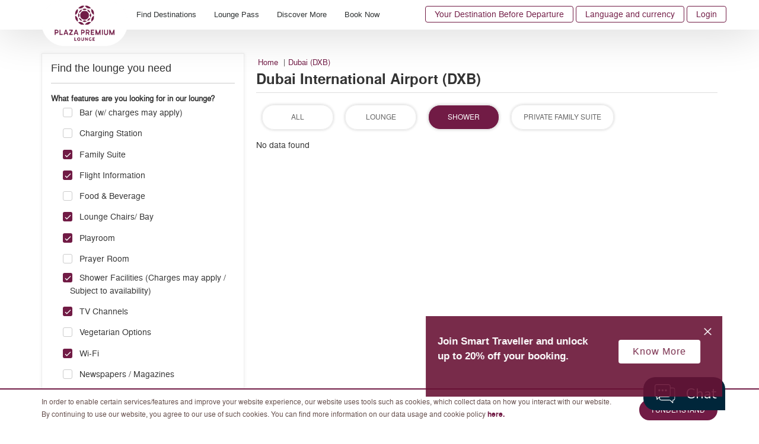

--- FILE ---
content_type: text/html; charset=utf-8
request_url: https://www.plazapremiumlounge.com/en-uk/find/india-middle-east-south-africa/united-arab-emirates/dubai/dubai-international-airport?stype=Shower&filter=304cd2c8-a863-4ac3-99ea-aae3cd5344f5%7C7fc0d2a8-18ea-430f-a3c5-615bbf63089d%7Ccfe7b01e-73f4-4028-9500-9e25d8056fcc%7Cb31766ff-4a42-44fc-914d-f1fd99fa0f48%7Cf1d4d818-fa23-46cd-a99a-8d279f1db0cf%7C569a8009-50b1-496c-94fc-420e9993f2e4%7C0532ede3-944a-4613-a463-39d71ffee00b%7Cc7ba14da-ec7e-4b78-b769-3b1bdc79707c%7C8ccae4eb-5493-4a38-9991-5a0439cee549%7C54afedf7-c44c-46bf-a7f4-ae3761b2bcb7%7C6ebacd76-c86b-4362-b7ed-46b26fa110e5
body_size: 32265
content:
<!DOCTYPE html>
<html  >
<head id="head"><title>
	Dubai International Airport (DXB) | Plaza Premium Lounge
</title><meta name="description" content="Booking your lounge access has gotten even easier! We recently included WeChat Pay* and Alipay* as new online payment methods. " /> 
<meta charset="UTF-8" /> 
<meta name="keywords" content="plaza premium lounge, airport lounge, lounge, airport, airport lounge pass, airport lounge access, airport lounge membership" /> 
<script>
window.dataLayer = window.dataLayer || [];
</script> 
<!-- PPL Google Tag Manager -->
<script>(function(w,d,s,l,i){w[l]=w[l]||[];w[l].push({'gtm.start':
new Date().getTime(),event:'gtm.js'});var f=d.getElementsByTagName(s)[0],
j=d.createElement(s),dl=l!='dataLayer'?'&l='+l:'';j.async=true;j.src=
'https://www.googletagmanager.com/gtm.js?id='+i+dl;f.parentNode.insertBefore(j,f);
})(window,document,'script','dataLayer','GTM-5W3S93M');</script>
<!-- End Google Tag Manager --> 
<script type="text/javascript" src="https://lkh.plazapremiumlounge.com/js/na/na/u/45bd0b8913.js"></script>  

<meta charset="utf-8">
<meta http-equiv="X-UA-Compatible" content="IE=edge">
<meta name="viewport" content="width=device-width, initial-scale=1.0, maximum-scale=1.0, user-scalable=no" />      
<meta name="google-site-verification" content="yO10xJMp2WEd-Zm-75fSeMVSnNsDZDHkRyhBKoj38KY" />
<meta name="baidu-site-verification" content="q7HK0238ol" />
<!--<link href="/CMSPages/GetResource.ashx?stylesheetname=Bootstrap" type="text/css" rel="stylesheet"/>-->
<link type='text/css' rel='stylesheet' href='/CMSPages/GetResource.ashx?stylesheetname=Bootstrap'>
<link href="/CMSPages/GetResource.ashx?stylesheetname=Combine" type="text/css" rel="stylesheet"/>
<link href="/CMSPages/GetResource.ashx?stylesheetname=Webslidemenu" type="text/css" rel="stylesheet"/>
<link href='/CMSPages/GetResource.ashx?stylesheetname=ChefSeries&v=202601201125113244245688'  type="text/css" rel="stylesheet"/>
<link href="//cdnjs.cloudflare.com/ajax/libs/fancybox/3.1.20/jquery.fancybox.min.css" rel="stylesheet" />
<link href="//fonts.googleapis.com/css?family=Pppins:400,500,600|Roboto" rel="stylesheet">
<link href="//use.typekit.net/inf6ekj.css" rel="stylesheet">
<!--<link href="/CMSPages/GetResource.ashx?stylesheetname=PPLStyle" type="text/css" rel="stylesheet"/>-->
<link type='text/css' rel='stylesheet' href='/CMSPages/GetResource.ashx?stylesheetname=PPLStyle&v=202601201125113254245688'>
<!--[if lt IE 9]>
<script src="https://oss.maxcdn.com/html5shiv/3.7.2/html5shiv.min.js"></script>
<script src="https://oss.maxcdn.com/respond/1.4.2/respond.min.js"></script>
<![endif]-->
<script src="//code.jquery.com/jquery-3.1.1.min.js" integrity="sha256-hVVnYaiADRTO2PzUGmuLJr8BLUSjGIZsDYGmIJLv2b8=" crossorigin="anonymous"></script>
<script type="text/javascript" src="//cdnjs.cloudflare.com/ajax/libs/modernizr/2.8.3/modernizr.min.js"></script>
<script type="text/javascript" src="//cdnjs.cloudflare.com/ajax/libs/detectizr/2.2.0/detectizr.min.js"></script>
<!--<style type="text/css"> * { direction: ltr !important; }</style>-->

<script>
  (function(w,d,t,r,u)
  {
    var f,n,i;
    w[u]=w[u]||[],f=function()
    {
      var o={ti:"343126860", enableAutoSpaTracking: true};
      o.q=w[u],w[u]=new UET(o),w[u].push("pageLoad")
    },
    n=d.createElement(t),n.src=r,n.async=1,n.onload=n.onreadystatechange=function()
    {
      var s=this.readyState;
      s&&s!=="loaded"&&s!=="complete"||(f(),n.onload=n.onreadystatechange=null)
    },
    i=d.getElementsByTagName(t)[0],i.parentNode.insertBefore(n,i)
  })
  (window,document,"script","//bat.bing.com/bat.js","uetq");  
</script>  
<link href="/App_Themes/PPL/favicon-16.png" type="image/png" rel="shortcut icon" sizes="16x16"/>
<link href="/App_Themes/PPL/favicon-16.png" type="image/png" rel="icon" sizes="16x16"/>
<link href="/App_Themes/PPL/favicon-32.png" type="image/png" rel="shortcut icon" sizes="32x32"/>
<link href="/App_Themes/PPL/favicon-32.png" type="image/png" rel="icon" sizes="32x32"/>
<script src="/CMSPages/GetResource.ashx?scriptfile=%7e%2fCMSScripts%2fCustom%2fPPL%2fbootstrap.min.js" type="text/javascript"></script><script src="https://cdnjs.cloudflare.com/ajax/libs/moment.js/2.24.0/moment.js"></script>
<script src="https://cdnjs.cloudflare.com/ajax/libs/moment.js/2.24.0/moment-with-locales.min.js"></script><script src="/CMSPages/GetResource.ashx?scriptfile=%7e%2fCMSScripts%2fCustom%2fPPL%2fbootstrap-datetimepicker.js" type="text/javascript"></script><meta property="og:title" content="Dubai International Airport (DXB)" ><meta property="og:description" content="Your airport moment, in a class of its own. Plaza Premium Lounge is the world's largest award-winning independent lounge network, open to all travellers." ><meta property="og:site_name" content="Plaza Premium Lounge" ><meta property="og:type" content="website" ><meta property="og:url" content="https://www.plazapremiumlounge.com/find/india-middle-east-south-africa/united-arab-emirates/dubai/dubai-international-airport" ><meta property="og:image" content="https://www.plazapremiumlounge.com/PlazaPremiumLounge/media/PPLMedia/Background/FB-Preview.jpg" ><script id="chatbot-config">
    window.Chatbot_API = {};
    window.Chatbot_API.service = "PremiumLounge";
    window.Chatbot_API.authToken = "tk_RLJxhJEv60s2erl2GIPBtuE9RhzLK8";
    window.Chatbot_API.backgroundColor = "white";
    window.Chatbot_API.isHideDH = true;
    (function (a, i, d, o, l, s) {
      s =
        "https://media-cdn-resources.pantheonlab.ai/media/chatbot-widget/new-chatbot-widget-min-v1.5.js?ts=" +
        Date.now();
      l = i.createElement(d);
      (l.src = s),
        (l.async = 1),
        (l.crossorigin = "*"),
        (l.strategy = "beforeInteractive"),
        (l.id = "chatbot-widget");
      o = i.getElementsByTagName("head")[0];
      o.appendChild(l);
    })(window, document, "script");
  </script>
<script type="text/javascript">
  $( document ).ready(function() {
	if( get_cookie( "promocodeishiddenfromuserview" ) && get_cookie( "promocodecookie" )) {
      delete_cookie("promocodeishiddenfromuserview","/", ".plazapremiumlounge.com");
      delete_cookie("promocodecookie","/",".plazapremiumlounge.com");
	}
  else {
    var promoCodeCookieValue = getCookieValue( "promocodecookie" );
    var myObj = JSON.parse(promoCodeCookieValue);
    if (myObj.PromoCodeIsHiddenFromUserView == true)
    {
      delete_cookie("promocodecookie","/",".plazapremiumlounge.com");
    }
  }
});
  
  
  function get_cookie(name){
    return document.cookie.split(';').some(c => {
      return c.trim().startsWith(name + '=');
    });
}
  
  function delete_cookie( name, path, domain ) {
    if( get_cookie( name ) ) {
      document.cookie = name + "=" +
        ((path) ? ";path="+path:"")+
        ((domain)?";domain="+domain:"") +
        ";expires=Thu, 01 Jan 1970 00:00:01 GMT";
    }
  }
  
  function getCookieValue(name) 
  {
    const regex = new RegExp(`(^| )${name}=([^;]+)`)
        const match = document.cookie.match(regex)
            if (match) {
              return match[2]
                }
  }
  
</script></head>
<body class="LTR Chrome ENUS ContentBody"   >
     <!-- Google Tag Manager (noscript) -->
 <noscript><iframe src="https://www.googletagmanager.com/ns.html?id=GTM-5W3S93M"
height="0" width="0" style="display:none;visibility:hidden"></iframe></noscript> 
<!-- End Google Tag Manager (noscript)  -->

<!-- START: 67712352 pixels, are aggregated in consenTag container -->
 <script src="https://consentag.eu/public/3.0.1/consenTag.js"></script>
<script type="text/javascript">
    consenTag.init({
        containerId: "67407556",
        silentMode: true
    }, true);
</script>  
<!-- END: 67712352 pixels, are aggregated in consenTag container -->
    <form method="post" action="/en-uk/find/india-middle-east-south-africa/united-arab-emirates/dubai/dubai-international-airport?stype=Shower&amp;filter=304cd2c8-a863-4ac3-99ea-aae3cd5344f5%7c7fc0d2a8-18ea-430f-a3c5-615bbf63089d%7ccfe7b01e-73f4-4028-9500-9e25d8056fcc%7cb31766ff-4a42-44fc-914d-f1fd99fa0f48%7cf1d4d818-fa23-46cd-a99a-8d279f1db0cf%7c569a8009-50b1-496c-94fc-420e9993f2e4%7c0532ede3-944a-4613-a463-39d71ffee00b%7cc7ba14da-ec7e-4b78-b769-3b1bdc79707c%7c8ccae4eb-5493-4a38-9991-5a0439cee549%7c54afedf7-c44c-46bf-a7f4-ae3761b2bcb7%7c6ebacd76-c86b-4362-b7ed-46b26fa110e5" onsubmit="javascript:return WebForm_OnSubmit();" id="form">
<div class="aspNetHidden">
<input type="hidden" name="__CMSCsrfToken" id="__CMSCsrfToken" value="cIV/bwX8JToeAjZO/LPVxjFggmfAsJOTrGtE1eMh7nzIduHXTbSRRwzlRpYM9lzXP8F510jQE2e7Vn9wLIlh9UPHcDdMwvTAUykpiVnY2CA=" />
<input type="hidden" name="__EVENTTARGET" id="__EVENTTARGET" value="" />
<input type="hidden" name="__EVENTARGUMENT" id="__EVENTARGUMENT" value="" />

</div>

<script type="text/javascript">
//<![CDATA[
var theForm = document.forms['form'];
if (!theForm) {
    theForm = document.form;
}
function __doPostBack(eventTarget, eventArgument) {
    if (!theForm.onsubmit || (theForm.onsubmit() != false)) {
        theForm.__EVENTTARGET.value = eventTarget;
        theForm.__EVENTARGUMENT.value = eventArgument;
        theForm.submit();
    }
}
//]]>
</script>


<script src="/WebResource.axd?d=pynGkmcFUV13He1Qd6_TZOkSAW2c7Tkvo_aw352uwJ6ylZXuzfuZYCwwYeeOTytD6RGYDgph5d4IQ_NGMi__Jw2&amp;t=638901824248157332" type="text/javascript"></script>

<input type="hidden" name="lng" id="lng" value="en-US" />
<script type="text/javascript">
	//<![CDATA[

function PM_Postback(param) { if (window.top.HideScreenLockWarningAndSync) { window.top.HideScreenLockWarningAndSync(1080); } if(window.CMSContentManager) { CMSContentManager.allowSubmit = true; }; __doPostBack('m$am',param); }
function PM_Callback(param, callback, ctx) { if (window.top.HideScreenLockWarningAndSync) { window.top.HideScreenLockWarningAndSync(1080); }if (window.CMSContentManager) { CMSContentManager.storeContentChangedStatus(); };WebForm_DoCallback('m$am',param,callback,ctx,null,true); }
//]]>
</script>
<script src="/CMSPages/GetResource.ashx?scriptfile=%7e%2fCMSScripts%2fjquery%2fjquery-core.js" type="text/javascript"></script>
<script src="/CMSPages/GetResource.ashx?scriptfile=%7e%2fCMSScripts%2fjquery%2fjquery-cmscompatibility.js" type="text/javascript"></script>
<script src="/CMSPages/GetResource.ashx?scriptfile=%7e%2fCMSWebParts%2fPlazaPremiumLounge%2fSearchbox_files%2fPredictiveSearchMenu.js" type="text/javascript"></script>
<script src="/ScriptResource.axd?d=nv7asgRUU0tRmHNR2D6t1O_RahGLC44p5PT3ijq8iKpwQ_QZ9WVyHInkU7S6dWVGFZ1BtSu2MKj8hWK-PPl1vXZ-sZvehXttRBlrGa6aL4fZh4UtKVYq9uhXjOJr-mLV-dkikuxQA8KE4U159lJ3Ew2&amp;t=ffffffff93d1c106" type="text/javascript"></script>
<script src="/ScriptResource.axd?d=NJmAwtEo3Ipnlaxl6CMhvplxlIP0GNucxFlNwddaskXhI8oyn6_a2bjQ8NKCNwxH4CMjXVUwsXmII9-Z2q5dlyWPJYVbmtaYjtfC4ahfsnVbWGmHV7pXGnsF3CRMP84PoXVYKolIR0RLyXy9b8p5vIpLwpsReAWUoTMwsBwWT-g1&amp;t=5c0e0825" type="text/javascript"></script>
<script src="/ScriptResource.axd?d=dwY9oWetJoJoVpgL6Zq8OA0zGj_9ouK-FbkOGAoZXEwRkXJBZ8GPh7vgHpGeD5sSUQ4zs5j4-hcxvidsDVHkrBpa0_TGKzVxDurcUa15dMyD9qTr3_HCHAmy_cB_NiCjMJVhaT-_F7H6iTgDirS7x86XRciwXRM_t5FKUmnlkn81&amp;t=5c0e0825" type="text/javascript"></script>
<script src="/ScriptResource.axd?d=eE6V8nDbUVn0gtG6hKNX_FmhNc1LqBYMNPDGcIumHtsLf9MHqV4xCdfUW575FJ1Hh5cbX5mGorRjp8DfuxsesDudIFXvatKj1XoKOfhaOnXnRqTCAPhk1KmxYB8sl3Rd0&amp;t=27679117" type="text/javascript"></script>
<script src="/ScriptResource.axd?d=mcAASOSteirJeuV-3by3US5ikFHB9KmCdUlgQ3ulq5_YKYg2qd-xozRVdCRyoJqP_aM7A3ArpSN0iToL8i8ll9Xx93DU-h8pgBz04-FggD01&amp;t=27679117" type="text/javascript"></script>
<script src="/ScriptResource.axd?d=jwf4VSQi7LeShc44FJ-gAals_p1eB1o0k66U5b2LBzKEt13FqF5zvQSzwsybTAynDNh2TLb6Bya5mHF3I9WihFw9uGSGYewYN315hXLR90JABYqHKLvUiOLaKOvFT1yH0&amp;t=27679117" type="text/javascript"></script>
<script src="/ScriptResource.axd?d=HEFpVKbnoeQjkjHkFKu3MOGVb1BGnTNe0-pC19gC4IFqdtZX-JJdXn2IPiP7PVuVLG5yGVKQ_zT-dlItErcdwJD2o4QIw-TzMWA_zMIRkLfWQqFkm7LR-7mK0c81__M-0&amp;t=27679117" type="text/javascript"></script>
<script src="/ScriptResource.axd?d=X6kQKInQS5YQqruiTh57iGIP-1tZScIzZquK3zGjzpEBoLsXpH3LPGUM5FS79GlYu33rBGHL_2aLWsfN2vP3x6HXsWDNfHyQ22P0YRVXfa_x7mvC1cXAbjM3IOLNz4IO0&amp;t=27679117" type="text/javascript"></script>
<script type="text/javascript">
	//<![CDATA[

var CMS = CMS || {};
CMS.Application = {
  "language": "en",
  "imagesUrl": "/CMSPages/GetResource.ashx?image=%5bImages.zip%5d%2f",
  "isDebuggingEnabled": true,
  "applicationUrl": "/",
  "isDialog": false,
  "isRTL": "false"
};

//]]>
</script>
<script type="text/javascript">
//<![CDATA[
function WebForm_OnSubmit() {
if (typeof(ValidatorOnSubmit) == "function" && ValidatorOnSubmit() == false) return false;null;
return true;
}
//]]>
</script>

<div class="aspNetHidden">

	<input type="hidden" name="__VIEWSTATEGENERATOR" id="__VIEWSTATEGENERATOR" value="A5343185" />
	<input type="hidden" name="__SCROLLPOSITIONX" id="__SCROLLPOSITIONX" value="0" />
	<input type="hidden" name="__SCROLLPOSITIONY" id="__SCROLLPOSITIONY" value="0" />
</div>
    <script type="text/javascript">
//<![CDATA[
Sys.WebForms.PageRequestManager._initialize('manScript', 'form', ['tp$lt$WebPartZone7$ZDesktopNavigation$HierarchicalViewer2$sys_pnlUpdate','','tp$lt$WebPartZone9$ZFooterNewsletter$NetcoreNewsletter$UpdatePanel1','','tp$lt$WebPartZone14$ZModalPopup$LoginModal$CMSUpdatePanel1','','tp$lt$WebPartZone14$ZModalPopup$CurrencySelection$CMSUpdatePanel1','','tctxM','','tp$lt$WebPartZone7$ZDesktopNavigation$HierarchicalViewer2$plcUp$uniView$ctl323$ctl00$plcSub$ctl324$ctl00$BookingMenu1$CMSUpdatePanel1',''], ['p$lt$WebPartZone7$ZDesktopNavigation$HierarchicalViewer2',''], ['p$lt$WebPartZone7$ZDesktopNavigation$HierarchicalViewer2$plcUp$uniView$ctl323$ctl00$plcSub$ctl324$ctl00$BookingMenu1',''], 90, '');
//]]>
</script>

    <div id="ctxM">

</div>
    <div class="fakeloader" data-lang="en-US" style="display: none;"></div>


<div class="page-wrapper "> 
  

<div class="branding-header">
<a href="/en-US/Campaign/yourdestinationbeforedeparture?utm_source=PPL&utm_medium=Homepage&utm_campaign=BrandCampaign&utm_content=menu_button">Your Destination Before Departure <i class="fa fa-angle-right"></i></a>
</div>
  <header class="cd-main-header">
    <div class="container">
      <div class="wsmobileheader clearfix">
        <a id="wsnavtoggle" class="wsanimated-arrow"><span></span></a>                 
      </div>
      <div class="navbar-brand">
        <a href="/en-uk" alt="/en-US" title="/en-US"><img id="p_lt_WebPartZone5_ZLogo_EditableImage_ucEditableImage_imgImage" title="Plaza Premium Lounge Logo" src="/PlazaPremiumLounge/media/PPLMedia/Logo/logo-compressor.png?ext=.png" alt="Plaza Premium Lounge Logo" />

</a>

 
      </div>
      <ul class="cd-header-buttons"><li>
  <div class="top-menu-wrapper">
    <ul class="top-menu list-unstyled clearfix"> <li class="hidden-xs"><a href="/en-US/campaign/yourdestinationbeforedeparture?utm_source=PPL&utm_medium=Homepage&utm_campaign=BrandCampaign&utm_content=menu_button" class="btn-branding">Your Destination Before Departure</a></li><!--<li>
  <div class="top-menu-wrapper">
    <ul class="top-menu list-unstyled clearfix">-->
     
          <li class="hidden-xs"><a href="#languagepopout" data-toggle="modal">Language and currency</a></li>
      
      <li class="hidden-lg hidden-md hidden-sm"><a href="#mForm"  data-toggle="modal">Book</a></li>
  <!--  </ul>
  </div>
</li>-->
    <li><a href='#loginpopout' data-toggle='modal'> 
        Login</a>
    </li>


  </ul>
  </div>
</li></ul>
      <div id="p_lt_WebPartZone7_ZDesktopNavigation_HierarchicalViewer2_sys_pnlUpdate">
	
<div id="p_lt_WebPartZone7_ZDesktopNavigation_HierarchicalViewer2_plcUp_uniView_uniViewPager">

	</div><div class="wsmain clearfix">
  <nav class="wsmenu clearfix">
    <ul class="wsmenu-list " ><li aria-haspopup='true' class="Find16">
  <a href="#" class="navtext">Find Destinations</a>
  <div class='wsshoptabing wtsdepartmentmenu clearfix'><div class='wsshopwp clearfix'><ul class='wstabitem clearfix'>
  
  <li class="china-regions">
  <a href="#">Chinese Mainland, Hong Kong, Macau and Taiwan regions</a>
  <div class="wstitemright clearfix wstitemrightactive">
    <div class="container-fluid">
      <div class="row custom-scroll">
        <div class="col-lg-3 col-md-3 chinese-mainland clearfix">
  <div class="wstheading clearfix">Chinese Mainland</div>
  <ul class="wstliststy02 clearfix">
    <li><a href="/en-uk/find/china-regions/mainland-china/beijing">Beijing (PEK/PKX)</a>
  <div class='lounge-icon-wrapper'>



<span class="icon-tooltip" data-toggle="tooltip" title="Railway Lounge"><img src="/PlazaPremiumLounge/media/PPLMedia/site_icons/Railway_20x20.png?ext=.png"></span>



</div>

</li><li><a href="/en-uk/find/china-regions/mainland-china/cangzhou">Cangzhou</a>
  <div class='lounge-icon-wrapper'>



<span class="icon-tooltip" data-toggle="tooltip" title="Railway Lounge"><img src="/PlazaPremiumLounge/media/PPLMedia/site_icons/Railway_20x20.png?ext=.png"></span>



</div>

</li><li><a href="/en-uk/find/china-regions/mainland-china/changchun">Changchun (CGQ)</a>
  









</li><li><a href="/en-uk/find/china-regions/mainland-china/changsha">Changsha (CSX)</a>
  









</li><li><a href="/en-uk/find/china-regions/mainland-china/chengdu">Chengdu (CTU/TFU)</a>
  









</li><li><a href="/en-uk/find/china-regions/mainland-china/chongqing">Chongqing (CKG)</a>
  <div class='lounge-icon-wrapper'>



<span class="icon-tooltip" data-toggle="tooltip" title="Railway Lounge"><img src="/PlazaPremiumLounge/media/PPLMedia/site_icons/Railway_20x20.png?ext=.png"></span>



</div>

</li><li><a href="/en-uk/find/china-regions/mainland-china/dali">Dali (DLU)</a>
  









</li><li><a href="/en-uk/find/china-regions/mainland-china/dalian">Dalian (DLC)</a>
  









</li><li><a href="/en-uk/find/china-regions/mainland-china/dehong">Dehong (LUM)</a>
  









</li><li><a href="/en-uk/find/china-regions/mainland-china/fuzhou-foc">Fuzhou (FOC)</a>
  









</li><li><a href="/en-uk/find/china-regions/mainland-china/guangzhou">Guangzhou (CAN)</a>
  









</li><li><a href="/en-uk/find/china-regions/mainland-china/guiyang">Guiyang (KWE)</a>
  <div class='lounge-icon-wrapper'>



<span class="icon-tooltip" data-toggle="tooltip" title="Railway Lounge"><img src="/PlazaPremiumLounge/media/PPLMedia/site_icons/Railway_20x20.png?ext=.png"></span>



</div>

</li><li><a href="/en-uk/find/china-regions/mainland-china/haikou">Haikou (HAK)</a>
  









</li><li><a href="/en-uk/find/china-regions/mainland-china/hangzhou">Hangzhou (HGH)</a>
  <div class='lounge-icon-wrapper'>



<span class="icon-tooltip" data-toggle="tooltip" title="Railway Lounge"><img src="/PlazaPremiumLounge/media/PPLMedia/site_icons/Railway_20x20.png?ext=.png"></span>



</div>

</li><li><a href="/en-uk/find/china-regions/mainland-china/harbin">Harbin (HRB)</a>
  









</li><li><a href="/en-uk/find/china-regions/mainland-china/hefei">Hefei (HFE)</a>
  









</li><li><a href="/en-uk/find/china-regions/mainland-china/jieyang">Jieyang (SWA)</a>
  









</li><li><a href="/en-uk/find/china-regions/mainland-china/jinan">Jinan (TNA)</a>
  









</li><li><a href="/en-uk/find/china-regions/mainland-china/jinghong">Jinghong (JHG)</a>
  









</li><li><a href="/en-uk/find/china-regions/mainland-china/jinzhou-jnz">Jinzhou (JNZ)</a>
  









</li><li><a href="/en-uk/find/china-regions/mainland-china/kunming">Kunming (KMG)</a>
  <div class='lounge-icon-wrapper'>



<span class="icon-tooltip" data-toggle="tooltip" title="Railway Lounge"><img src="/PlazaPremiumLounge/media/PPLMedia/site_icons/Railway_20x20.png?ext=.png"></span>



</div>

</li><li><a href="/en-uk/find/china-regions/mainland-china/langfang">Langfang</a>
  <div class='lounge-icon-wrapper'>



<span class="icon-tooltip" data-toggle="tooltip" title="Railway Lounge"><img src="/PlazaPremiumLounge/media/PPLMedia/site_icons/Railway_20x20.png?ext=.png"></span>



</div>

</li><li><a href="/en-uk/find/china-regions/mainland-china/lanzhou">Lanzhou (LHW)</a>
  









</li><li><a href="/en-uk/find/china-regions/mainland-china/leshan">Leshan</a>
  <div class='lounge-icon-wrapper'>



<span class="icon-tooltip" data-toggle="tooltip" title="Railway Lounge"><img src="/PlazaPremiumLounge/media/PPLMedia/site_icons/Railway_20x20.png?ext=.png"></span>



</div>

</li><li><a href="/en-uk/find/china-regions/mainland-china/libo">Libo</a>
  <div class='lounge-icon-wrapper'>



<span class="icon-tooltip" data-toggle="tooltip" title="Railway Lounge"><img src="/PlazaPremiumLounge/media/PPLMedia/site_icons/Railway_20x20.png?ext=.png"></span>



</div>

</li><li><a href="/en-uk/find/china-regions/mainland-china/lijiang">Lijiang (LJG)</a>
  









</li><li><a href="/en-uk/find/china-regions/mainland-china/nanchang">Nanchang (KHN)</a>
  









</li><li><a href="/en-uk/find/china-regions/mainland-china/nanjing">Nanjing (NKG)</a>
  <div class='lounge-icon-wrapper'>



<span class="icon-tooltip" data-toggle="tooltip" title="Railway Lounge"><img src="/PlazaPremiumLounge/media/PPLMedia/site_icons/Railway_20x20.png?ext=.png"></span>



</div>

</li><li><a href="/en-uk/find/china-regions/mainland-china/nanning">Nanning (NNG)</a>
  









</li><li><a href="/en-uk/find/china-regions/mainland-china/nanyang">Nanyang (NNY)</a>
  









</li><li><a href="/en-uk/find/china-regions/mainland-china/ningbo">Ningbo (NGB)</a>
  









</li><li><a href="/en-uk/find/china-regions/mainland-china/qingdao">Qingdao (TAO)</a>
  <div class='lounge-icon-wrapper'>



<span class="icon-tooltip" data-toggle="tooltip" title="Railway Lounge"><img src="/PlazaPremiumLounge/media/PPLMedia/site_icons/Railway_20x20.png?ext=.png"></span>



</div>

</li><li><a href="/en-uk/find/china-regions/mainland-china/quanzhou-jjn">Quanzhou (JJN)</a>
  









</li><li><a href="/en-uk/find/china-regions/mainland-china/sanya">Sanya (SYX)</a>
  









</li><li><a href="/en-uk/find/china-regions/mainland-china/shanghai">Shanghai (PVG/SHA)</a>
  <div class='lounge-icon-wrapper'>



<span class="icon-tooltip" data-toggle="tooltip" title="Railway Lounge"><img src="/PlazaPremiumLounge/media/PPLMedia/site_icons/Railway_20x20.png?ext=.png"></span>



</div>

</li><li><a href="/en-uk/find/china-regions/mainland-china/shenyang">Shenyang (SHE)</a>
  









</li><li><a href="/en-uk/find/china-regions/mainland-china/shenzhen">Shenzhen (SZX)</a>
  









</li><li><a href="/en-uk/find/china-regions/mainland-china/suzhou">Suzhou (SZH)</a>
  <div class='lounge-icon-wrapper'>



<span class="icon-tooltip" data-toggle="tooltip" title="Railway Lounge"><img src="/PlazaPremiumLounge/media/PPLMedia/site_icons/Railway_20x20.png?ext=.png"></span>



</div>

</li><li><a href="/en-uk/find/china-regions/mainland-china/taiyuan">Taiyuan (TYN)</a>
  <div class='lounge-icon-wrapper'>



<span class="icon-tooltip" data-toggle="tooltip" title="Railway Lounge"><img src="/PlazaPremiumLounge/media/PPLMedia/site_icons/Railway_20x20.png?ext=.png"></span>



</div>

</li><li><a href="/en-uk/find/china-regions/mainland-china/tengchong">Tengchong (TCZ)</a>
  









</li><li><a href="/en-uk/find/china-regions/mainland-china/tianjin">Tianjin</a>
  <div class='lounge-icon-wrapper'>



<span class="icon-tooltip" data-toggle="tooltip" title="Railway Lounge"><img src="/PlazaPremiumLounge/media/PPLMedia/site_icons/Railway_20x20.png?ext=.png"></span>



</div>

</li><li><a href="/en-uk/find/china-regions/mainland-china/urumqi">Urumqi (URC)</a>
  









</li><li><a href="/en-uk/find/china-regions/mainland-china/wuhan">Wuhan (WUH)</a>
  <div class='lounge-icon-wrapper'>



<span class="icon-tooltip" data-toggle="tooltip" title="Railway Lounge"><img src="/PlazaPremiumLounge/media/PPLMedia/site_icons/Railway_20x20.png?ext=.png"></span>



</div>

</li><li><a href="/en-uk/find/china-regions/mainland-china/wuxi">Wuxi (WUX)</a>
  









</li><li><a href="/en-uk/find/china-regions/mainland-china/xian">Xi'an (XIY)</a>
  <div class='lounge-icon-wrapper'>



<span class="icon-tooltip" data-toggle="tooltip" title="Railway Lounge"><img src="/PlazaPremiumLounge/media/PPLMedia/site_icons/Railway_20x20.png?ext=.png"></span>



</div>

</li><li><a href="/en-uk/find/china-regions/mainland-china/zhangjiakou">Zhangjiakou</a>
  <div class='lounge-icon-wrapper'>



<span class="icon-tooltip" data-toggle="tooltip" title="Railway Lounge"><img src="/PlazaPremiumLounge/media/PPLMedia/site_icons/Railway_20x20.png?ext=.png"></span>



</div>

</li><li><a href="/en-uk/find/china-regions/mainland-china/zaozhuang">Zaozhuang</a>
  <div class='lounge-icon-wrapper'>



<span class="icon-tooltip" data-toggle="tooltip" title="Railway Lounge"><img src="/PlazaPremiumLounge/media/PPLMedia/site_icons/Railway_20x20.png?ext=.png"></span>



</div>

</li><li><a href="/en-uk/find/china-regions/mainland-china/zhengzhou">Zhengzhou (CGO)</a>
  









</li><li><a href="/en-uk/find/china-regions/mainland-china/zibo">Zibo</a>
  <div class='lounge-icon-wrapper'>



<span class="icon-tooltip" data-toggle="tooltip" title="Railway Lounge"><img src="/PlazaPremiumLounge/media/PPLMedia/site_icons/Railway_20x20.png?ext=.png"></span>



</div>

</li><li><a href="/en-uk/find/china-regions/mainland-china/zhuhai">Zhuhai (ZUH)</a>
  









</li>
  </ul>
</div><div class="col-lg-3 col-md-3 hong-kong-sar clearfix">
  <div class="wstheading clearfix">Hong Kong SAR</div>
  <ul class="wstliststy02 clearfix">
    <li><a href="/en-uk/find/china-regions/hong-kong/hong-kong">Hong Kong (HKG)</a>
  









</li>
  </ul>
</div><div class="col-lg-3 col-md-3 macau-sar clearfix">
  <div class="wstheading clearfix">Macau SAR</div>
  <ul class="wstliststy02 clearfix">
    <li><a href="/en-uk/find/china-regions/macau/macau">Macau (MFM)</a>
  









</li>
  </ul>
</div><div class="col-lg-3 col-md-3 taiwan clearfix">
  <div class="wstheading clearfix">Taiwan</div>
  <ul class="wstliststy02 clearfix">
    <li><a href="/en-uk/find/china-regions/taiwan/taipei">Taipei (TPE/TSA)</a>
  









</li>
  </ul>
</div>  
      </div>
      <span class="menu-legend float-right" style=""><img src="/PlazaPremiumLounge/media/PPLMedia/site_icons/Railway_20x20.png?ext=.png" width="20"><span class="text">Railway Lounge</span></span>
       
       

    </div>
  </div>
</li><li class="Americas">
  <a href="#">Americas</a>
  <div class="wstitemright clearfix wstitemrightactive">
    <div class="container-fluid">
      <div class="row custom-scroll">
        <div class="col-lg-3 col-md-3 argentina clearfix">
  <div class="wstheading clearfix">Argentina</div>
  <ul class="wstliststy02 clearfix">
    <li><a href="/en-uk/find/americas/argentina/buenos-aires">Buenos Aires (EZE)</a>
  









</li>
  </ul>
</div><div class="col-lg-3 col-md-3 bermuda clearfix">
  <div class="wstheading clearfix">Bermuda</div>
  <ul class="wstliststy02 clearfix">
    <li><a href="/en-uk/find/americas/bermuda/hamilton-bda">Hamilton (BDA)</a>
  









</li>
  </ul>
</div><div class="col-lg-3 col-md-3 brazil clearfix">
  <div class="wstheading clearfix">Brazil</div>
  <ul class="wstliststy02 clearfix">
    <li><a href="/en-uk/find/americas/brazil/rio-de-janeiro">Rio de Janeiro (GIG)</a>
  









</li><li><a href="/en-uk/find/americas/brazil/sao-paulo">São Paulo (GRU)</a>
  









</li>
  </ul>
</div><div class="col-lg-3 col-md-3 canada clearfix">
  <div class="wstheading clearfix">Canada</div>
  <ul class="wstliststy02 clearfix">
    <li><a href="/en-uk/find/americas/canada/calgary-yyc">Calgary (YYC)</a>
  <div class='lounge-icon-wrapper'>





<span class="icon-tooltip" data-toggle="tooltip" title="Airport dining services available"><img src="/PlazaPremiumLounge/media/PPLMedia/site_icons/Dinning.png?ext=.png"></span>

</div>

</li><li><a href="/en-uk/find/americas/canada/edmonton">Edmonton (YEG)</a>
  









</li><li><a href="/en-uk/find/americas/canada/montreal">Montreal (YUL)</a>
  









</li><li><a href="/en-uk/find/americas/canada/toronto">Toronto (YYZ)</a>
  <div class='lounge-icon-wrapper'>





<span class="icon-tooltip" data-toggle="tooltip" title="Airport dining services available"><img src="/PlazaPremiumLounge/media/PPLMedia/site_icons/Dinning.png?ext=.png"></span>

</div>

</li><li><a href="/en-uk/find/americas/canada/vancouver">Vancouver (YVR)</a>
  <div class='lounge-icon-wrapper'>





<span class="icon-tooltip" data-toggle="tooltip" title="Airport dining services available"><img src="/PlazaPremiumLounge/media/PPLMedia/site_icons/Dinning.png?ext=.png"></span>

</div>

</li><li><a href="/en-uk/find/americas/canada/winnipeg">Winnipeg (YWG)</a>
  









</li>
  </ul>
</div><div class="col-lg-3 col-md-3 chile clearfix">
  <div class="wstheading clearfix">Chile</div>
  <ul class="wstliststy02 clearfix">
    <li><a href="/en-uk/find/americas/south-america/santiago-scl">Santiago (SCL)</a>
  









</li>
  </ul>
</div><div class="col-lg-3 col-md-3 colombia clearfix">
  <div class="wstheading clearfix">Colombia</div>
  <ul class="wstliststy02 clearfix">
    <li><a href="/en-uk/find/americas/colombia/barranquilla">Barranquilla (BAQ)</a>
  









</li><li><a href="/en-uk/find/americas/colombia/bogota">Bogota (BOG)</a>
  









</li><li><a href="/en-uk/find/americas/colombia/bucaramanga">Bucaramanga (BGA)</a>
  









</li><li><a href="/en-uk/find/americas/colombia/cartagena">Cartagena (CTG)</a>
  









</li><li><a href="/en-uk/find/americas/colombia/cali">Cali (CLO)</a>
  









</li><li><a href="/en-uk/find/americas/colombia/medellin">Medellin (MDE)</a>
  









</li>
  </ul>
</div><div class="col-lg-3 col-md-3 el-salvador clearfix">
  <div class="wstheading clearfix">El Salvador</div>
  <ul class="wstliststy02 clearfix">
    <li><a href="/en-uk/find/americas/el-salvador/san-salvador">San Salvador (SAL)</a>
  









</li>
  </ul>
</div><div class="col-lg-3 col-md-3 mexico clearfix">
  <div class="wstheading clearfix">Mexico</div>
  <ul class="wstliststy02 clearfix">
    <li><a href="/en-uk/find/americas/mexico/cancun">Cancún (CUN)</a>
  









</li>
  </ul>
</div><div class="col-lg-3 col-md-3 united-states clearfix">
  <div class="wstheading clearfix">United States</div>
  <ul class="wstliststy02 clearfix">
    <li><a href="/en-uk/find/americas/united-states-of-america/atlanta-atl">Atlanta (ATL)</a>
  <div class='lounge-icon-wrapper'>





<span class="icon-tooltip" data-toggle="tooltip" title="Airport dining services available"><img src="/PlazaPremiumLounge/media/PPLMedia/site_icons/Dinning.png?ext=.png"></span>

</div>

</li><li><a href="/en-uk/find/americas/united-states-of-america/austin-aus">Austin (AUS)</a>
  <div class='lounge-icon-wrapper'>





<span class="icon-tooltip" data-toggle="tooltip" title="Airport dining services available"><img src="/PlazaPremiumLounge/media/PPLMedia/site_icons/Dinning.png?ext=.png"></span>

</div>

</li><li><a href="/en-uk/find/americas/united-states-of-america/cincinnati-cgv">Cincinnati (CVG)</a>
  <div class='lounge-icon-wrapper'>





<span class="icon-tooltip" data-toggle="tooltip" title="Airport dining services available"><img src="/PlazaPremiumLounge/media/PPLMedia/site_icons/Dinning.png?ext=.png"></span>

</div>

</li><li><a href="/en-uk/find/americas/united-states-of-america/cleveland-hopkins-international-airport-cle">Cleveland (CLE)</a>
  <div class='lounge-icon-wrapper'>





<span class="icon-tooltip" data-toggle="tooltip" title="Airport dining services available"><img src="/PlazaPremiumLounge/media/PPLMedia/site_icons/Dinning.png?ext=.png"></span>

</div>

</li><li><a href="/en-uk/find/americas/united-states-of-america/dallas-fort-worth">Dallas Fort Worth (DFW)</a>
  









</li><li><a href="/en-uk/find/americas/united-states-of-america/columbus-cmh">Columbus (CMH)</a>
  <div class='lounge-icon-wrapper'>





<span class="icon-tooltip" data-toggle="tooltip" title="Airport dining services available"><img src="/PlazaPremiumLounge/media/PPLMedia/site_icons/Dinning.png?ext=.png"></span>

</div>

</li><li><a href="/en-uk/find/americas/united-states-of-america/detroit-dtw">Detroit (DTW)</a>
  <div class='lounge-icon-wrapper'>





<span class="icon-tooltip" data-toggle="tooltip" title="Airport dining services available"><img src="/PlazaPremiumLounge/media/PPLMedia/site_icons/Dinning.png?ext=.png"></span>

</div>

</li><li><a href="/en-uk/find/americas/united-states-of-america/jacksonville-jax">Jacksonville (JAX)</a>
  <div class='lounge-icon-wrapper'>





<span class="icon-tooltip" data-toggle="tooltip" title="Airport dining services available"><img src="/PlazaPremiumLounge/media/PPLMedia/site_icons/Dinning.png?ext=.png"></span>

</div>

</li><li><a href="/en-uk/find/americas/united-states-of-america/milwaukee-mke">Milwaukee (MKE)</a>
  <div class='lounge-icon-wrapper'>





<span class="icon-tooltip" data-toggle="tooltip" title="Airport dining services available"><img src="/PlazaPremiumLounge/media/PPLMedia/site_icons/Dinning.png?ext=.png"></span>

</div>

</li><li><a href="/en-uk/find/americas/united-states-of-america/minneapolis-msp">Minneapolis (MSP)</a>
  <div class='lounge-icon-wrapper'>





<span class="icon-tooltip" data-toggle="tooltip" title="Airport dining services available"><img src="/PlazaPremiumLounge/media/PPLMedia/site_icons/Airport_dining_icon.png?ext=.png"></span>

</div>

</li><li><a href="/en-uk/find/americas/united-states-of-america/new-orleans-msy">New Orleans (MSY)</a>
  <div class='lounge-icon-wrapper'>





<span class="icon-tooltip" data-toggle="tooltip" title="Airport dining services available"><img src="/PlazaPremiumLounge/media/PPLMedia/site_icons/Dinning.png?ext=.png"></span>

</div>

</li><li><a href="/en-uk/find/americas/united-states-of-america/new-york">New York (JFK)</a>
  









</li><li><a href="/en-uk/find/americas/united-states-of-america/oakland-oak">Oakland (OAK)</a>
  <div class='lounge-icon-wrapper'>





<span class="icon-tooltip" data-toggle="tooltip" title="Airport dining services available"><img src="/PlazaPremiumLounge/media/PPLMedia/site_icons/Dinning.png?ext=.png"></span>

</div>

</li><li><a href="/en-uk/find/americas/united-states-of-america/oklahoma-city-okc">Oklahoma City (OKC)</a>
  <div class='lounge-icon-wrapper'>





<span class="icon-tooltip" data-toggle="tooltip" title="Airport dining services available"><img src="/PlazaPremiumLounge/media/PPLMedia/site_icons/Dinning.png?ext=.png"></span>

</div>

</li><li><a href="/en-uk/find/americas/united-states-of-america/orlando">Orlando (MCO)</a>
  <div class='lounge-icon-wrapper'>





<span class="icon-tooltip" data-toggle="tooltip" title="Airport dining services available"><img src="/PlazaPremiumLounge/media/PPLMedia/site_icons/Dinning.png?ext=.png"></span>

</div>

</li><li><a href="/en-uk/find/americas/united-states-of-america/palm-springs-psp">Palm Springs (PSP)</a>
  <div class='lounge-icon-wrapper'>





<span class="icon-tooltip" data-toggle="tooltip" title="Airport dining services available"><img src="/PlazaPremiumLounge/media/PPLMedia/site_icons/Dinning.png?ext=.png"></span>

</div>

</li><li><a href="/en-uk/find/americas/united-states-of-america/pittsburgh-pit">Pittsburgh (PIT)</a>
  <div class='lounge-icon-wrapper'>





<span class="icon-tooltip" data-toggle="tooltip" title="Airport dining services available"><img src="/PlazaPremiumLounge/media/PPLMedia/site_icons/Dinning.png?ext=.png"></span>

</div>

</li><li><a href="/en-uk/find/americas/united-states-of-america/portland-pdx">Portland (PDX)</a>
  <div class='lounge-icon-wrapper'>





<span class="icon-tooltip" data-toggle="tooltip" title="Airport dining services available"><img src="/PlazaPremiumLounge/media/PPLMedia/site_icons/Dinning.png?ext=.png"></span>

</div>

</li><li><a href="/en-uk/find/americas/united-states-of-america/reno-rno">Reno (RNO)</a>
  <div class='lounge-icon-wrapper'>





<span class="icon-tooltip" data-toggle="tooltip" title="Airport dining services available"><img src="/PlazaPremiumLounge/media/PPLMedia/site_icons/Dinning.png?ext=.png"></span>

</div>

</li><li><a href="/en-uk/find/americas/united-states-of-america/sacramento-smf">Sacramento (SMF)</a>
  <div class='lounge-icon-wrapper'>





<span class="icon-tooltip" data-toggle="tooltip" title="Airport dining services available"><img src="/PlazaPremiumLounge/media/PPLMedia/site_icons/Dinning.png?ext=.png"></span>

</div>

</li><li><a href="/en-uk/find/americas/united-states-of-america/saint-louis-stl">Saint Louis (STL)</a>
  <div class='lounge-icon-wrapper'>





<span class="icon-tooltip" data-toggle="tooltip" title="Airport dining services available"><img src="/PlazaPremiumLounge/media/PPLMedia/site_icons/Dinning.png?ext=.png"></span>

</div>

</li><li><a href="/en-uk/find/americas/united-states-of-america/san-francisco">San Francisco (SFO)</a>
  <div class='lounge-icon-wrapper'>





<span class="icon-tooltip" data-toggle="tooltip" title="Airport dining services available"><img src="/PlazaPremiumLounge/media/PPLMedia/site_icons/Dinning.png?ext=.png"></span>

</div>

</li><li><a href="/en-uk/find/americas/united-states-of-america/washington-dc">Washington D.C. (DCA/IAD)</a>
  <div class='lounge-icon-wrapper'>





<span class="icon-tooltip" data-toggle="tooltip" title="Airport dining services available"><img src="/PlazaPremiumLounge/media/PPLMedia/site_icons/Dinning.png?ext=.png"></span>

</div>

</li>
  </ul>
</div>  
      </div>
      
       
      <span class="menu-legend float-right" style=""><img src="/PlazaPremiumLounge/media/PPLMedia/site_icons/Dinning.png?ext=.png" width="20"><span class="text">Airport dining services available</span></span> 

    </div>
  </div>
</li><li class="europe">
  <a href="#">Europe</a>
  <div class="wstitemright clearfix wstitemrightactive">
    <div class="container-fluid">
      <div class="row custom-scroll">
        <div class="col-lg-3 col-md-3 denmark clearfix">
  <div class="wstheading clearfix">Denmark</div>
  <ul class="wstliststy02 clearfix">
    <li><a href="/en-uk/find/europe/denmark/copenhagen">Copenhagen (CPH)</a>
  









</li>
  </ul>
</div><div class="col-lg-3 col-md-3 finland clearfix">
  <div class="wstheading clearfix">Finland</div>
  <ul class="wstliststy02 clearfix">
    <li><a href="/en-uk/find/europe/finland/helsinki">Helsinki (HEL)</a>
  









</li>
  </ul>
</div><div class="col-lg-3 col-md-3 georgia clearfix">
  <div class="wstheading clearfix">Georgia</div>
  <ul class="wstliststy02 clearfix">
    <li><a href="/en-uk/find/europe/georgia/batumi-bus">Batumi (BUS)</a>
  









</li><li><a href="/en-uk/find/europe/georgia/tbilisi-tbs">Tbilisi (TBS)</a>
  









</li>
  </ul>
</div><div class="col-lg-3 col-md-3 germany clearfix">
  <div class="wstheading clearfix">Germany</div>
  <ul class="wstliststy02 clearfix">
    <li><a href="/en-uk/find/europe/germany/frankfurt">Frankfurt (FRA)</a>
  









</li>
  </ul>
</div><div class="col-lg-3 col-md-3 hungary clearfix">
  <div class="wstheading clearfix">Hungary</div>
  <ul class="wstliststy02 clearfix">
    <li><a href="/en-uk/find/europe/hungary/budapest">Budapest (BUD)</a>
  









</li>
  </ul>
</div><div class="col-lg-3 col-md-3 italy clearfix">
  <div class="wstheading clearfix">Italy</div>
  <ul class="wstliststy02 clearfix">
    <li><a href="/en-uk/find/europe/italy/bergamo-bgy">Bergamo (BGY)</a>
  









</li><li><a href="/en-uk/find/europe/italy/rome">Rome (FCO)</a>
  









</li>
  </ul>
</div><div class="col-lg-3 col-md-3 latvia clearfix">
  <div class="wstheading clearfix">Latvia</div>
  <ul class="wstliststy02 clearfix">
    <li><a href="/en-uk/find/europe/latvia/riga-rix">Riga (RIX)</a>
  









</li>
  </ul>
</div><div class="col-lg-3 col-md-3 macedonia clearfix">
  <div class="wstheading clearfix">Macedonia</div>
  <ul class="wstliststy02 clearfix">
    <li><a href="/en-uk/find/europe/north-macedonia/ohrid-ohd">Ohrid (OHD)</a>
  









</li><li><a href="/en-uk/find/europe/north-macedonia/skopje-skp">Skopje (SKP)</a>
  









</li>
  </ul>
</div><div class="col-lg-3 col-md-3 spain clearfix">
  <div class="wstheading clearfix">Spain</div>
  <ul class="wstliststy02 clearfix">
    <li><a href="/en-uk/find/europe/spain/madrid">Madrid (MAD)</a>
  









</li>
  </ul>
</div><div class="col-lg-3 col-md-3 türkiye clearfix">
  <div class="wstheading clearfix">Türkiye</div>
  <ul class="wstliststy02 clearfix">
    <li><a href="/en-uk/find/europe/turkiye/adana-cov">Adana (COV)</a>
  









</li><li><a href="/en-uk/find/europe/turkiye/ankara-esb">Ankara (ESB)</a>
  









</li><li><a href="/en-uk/find/europe/turkiye/antalya-ayt">Antalya (AYT)</a>
  









</li><li><a href="/en-uk/find/europe/turkiye/bodrum-bjv">Bodrum (BJV)</a>
  









</li><li><a href="/en-uk/find/europe/turkiye/istanbul">Istanbul (SAW)</a>
  









</li><li><a href="/en-uk/find/europe/turkiye/diyarbakir-diy">Diyarbakır (DIY)</a>
  









</li><li><a href="/en-uk/find/europe/turkiye/izmir-adb">Izmir (ADB)</a>
  









</li>
  </ul>
</div><div class="col-lg-3 col-md-3 sweden clearfix">
  <div class="wstheading clearfix">Sweden</div>
  <ul class="wstliststy02 clearfix">
    <li><a href="/en-uk/find/europe/sweden/gothenburg">Gothenburg (GOT)</a>
  









</li><li><a href="/en-uk/find/europe/sweden/stockholm">Stockholm (ARN)</a>
  









</li>
  </ul>
</div><div class="col-lg-3 col-md-3 switzerland clearfix">
  <div class="wstheading clearfix">Switzerland</div>
  <ul class="wstliststy02 clearfix">
    <li><a href="/en-uk/find/europe/switzerland/geneva">Geneva (GVA)</a>
  









</li><li><a href="/en-uk/find/europe/switzerland/zurich">Zurich (ZRH)</a>
  









</li>
  </ul>
</div><div class="col-lg-3 col-md-3 united-kingdom clearfix">
  <div class="wstheading clearfix">United Kingdom</div>
  <ul class="wstliststy02 clearfix">
    <li><a href="/en-uk/find/europe/united-kingdom/bristol-brs">Bristol (BRS)</a>
  









</li><li><a href="/en-uk/find/europe/united-kingdom/east-midlands-ema">East Midlands (EMA)</a>
  









</li><li><a href="/en-uk/find/europe/united-kingdom/edinburgh">Edinburgh (EDI)</a>
  









</li><li><a href="/en-uk/find/europe/united-kingdom/isle-of-man">Isle of Man (IOM)</a>
  









</li><li><a href="/en-uk/find/europe/united-kingdom/london">London (LHR / LGW / STN)</a>
  









</li><li><a href="/en-uk/find/europe/united-kingdom/manchester-man">Manchester (MAN)</a>
  









</li>
  </ul>
</div>  
      </div>
      
       
       

    </div>
  </div>
</li><li class="Asia">
  <a href="#">Asia Pacific</a>
  <div class="wstitemright clearfix wstitemrightactive">
    <div class="container-fluid">
      <div class="row custom-scroll">
        <div class="col-lg-3 col-md-3 australia clearfix">
  <div class="wstheading clearfix">Australia</div>
  <ul class="wstliststy02 clearfix">
    <li><a href="/en-uk/find/asia/australia/adelaide">Adelaide (ADL)</a>
  









</li><li><a href="/en-uk/find/asia/australia/brisbane">Brisbane (BNE)</a>
  









</li><li><a href="/en-uk/find/asia/australia/melbourne">Melbourne (MEL)</a>
  









</li><li><a href="/en-uk/find/asia/australia/sydney">Sydney (SYD)</a>
  









</li>
  </ul>
</div><div class="col-lg-3 col-md-3 bangladesh clearfix">
  <div class="wstheading clearfix">Bangladesh</div>
  <ul class="wstliststy02 clearfix">
    <li><a href="/en-uk/find/asia/bangladesh/cox-s-bazar-cxb">Cox's bazar (CXB)</a>
  









</li><li><a href="/en-uk/find/asia/bangladesh/dhaka-dac">Dhaka (DAC)</a>
  









</li><li><a href="/en-uk/find/asia/bangladesh/sylhet">Sylhet (ZYL)</a>
  









</li>
  </ul>
</div><div class="col-lg-3 col-md-3 cambodia clearfix">
  <div class="wstheading clearfix">Cambodia</div>
  <ul class="wstliststy02 clearfix">
    <li><a href="/en-uk/find/asia/cambodia/phnom-penh-1">Phnom Penh (KTI)</a>
  









</li>
  </ul>
</div><div class="col-lg-3 col-md-3 indonesia clearfix">
  <div class="wstheading clearfix">Indonesia</div>
  <ul class="wstliststy02 clearfix">
    <li><a href="/en-uk/find/asia/indonesia/ambon-amq">Ambon (AMQ)</a>
  









</li><li><a href="/en-uk/find/asia/indonesia/balikpapan-bpn">Balikpapan (BPN)</a>
  









</li><li><a href="/en-uk/find/asia/indonesia/bandar-lampung-tkg">Bandar Lampung (TKG)</a>
  









</li><li><a href="/en-uk/find/asia/indonesia/banjarmasin-bdj">Banjarmasin (BDJ)</a>
  









</li><li><a href="/en-uk/find/asia/indonesia/denpasar-dps-1">Denpasar (DPS)</a>
  









</li><li><a href="/en-uk/find/asia/indonesia/jakarta">Jakarta (CGK/HLP)</a>
  









</li><li><a href="/en-uk/find/asia/indonesia/jambi-djb">Jambi (DJB)</a>
  









</li><li><a href="/en-uk/find/asia/indonesia/kediri">Kediri (DHX)</a>
  









</li><li><a href="/en-uk/find/asia/indonesia/kupang-koe">Kupang (KOE)</a>
  









</li><li><a href="/en-uk/find/asia/indonesia/lombok">Lombok (LOP)</a>
  









</li><li><a href="/en-uk/find/asia/indonesia/makassar">Makassar (UPG)</a>
  









</li><li><a href="/en-uk/find/asia/indonesia/manado-mdc">Manado (MDC)</a>
  









</li><li><a href="/en-uk/find/asia/indonesia/medan">Medan (KNO)</a>
  









</li><li><a href="/en-uk/find/asia/indonesia/padang-pdg">Padang (PDG)</a>
  









</li><li><a href="/en-uk/find/asia/indonesia/palembang-plm">Palembang (PLM)</a>
  









</li><li><a href="/en-uk/find/asia/indonesia/indonesia">Pinang (PGK)</a>
  









</li><li><a href="/en-uk/find/asia/indonesia/progo-yia">Progo (YIA)</a>
  









</li><li><a href="/en-uk/find/asia/indonesia/semarang-srg">Semarang (SRG)</a>
  









</li><li><a href="/en-uk/find/asia/indonesia/solo-soc">Solo (SOC)</a>
  









</li><li><a href="/en-uk/find/asia/indonesia/surabaya-sub">Surabaya (SUB)</a>
  









</li>
  </ul>
</div><div class="col-lg-3 col-md-3 japan clearfix">
  <div class="wstheading clearfix">Japan</div>
  <ul class="wstliststy02 clearfix">
    <li><a href="/en-uk/find/asia/japan/fukuoka">Fukuoka (FUK)</a>
  









</li><li><a href="/en-uk/find/asia/japan/nagoya">Nagoya (NGO)</a>
  









</li><li><a href="/en-uk/find/asia/japan/osaka">Osaka (KIX)</a>
  <div class='lounge-icon-wrapper'>

<span class="icon-tooltip" data-toggle="tooltip" title="City Terminal"><img src="/PlazaPremiumLounge/media/PPLMedia/site_icons/Terminal.png?ext=.png"></span>





</div>

</li>
  </ul>
</div><div class="col-lg-3 col-md-3 kazakhstan-(central-asia) clearfix">
  <div class="wstheading clearfix">Kazakhstan (Central Asia)</div>
  <ul class="wstliststy02 clearfix">
    <li><a href="/en-uk/find/asia/kazakhstan/almaty-ala">Almaty (ALA)</a>
  









</li>
  </ul>
</div><div class="col-lg-3 col-md-3 malaysia clearfix">
  <div class="wstheading clearfix">Malaysia</div>
  <ul class="wstliststy02 clearfix">
    <li><a href="/en-uk/find/asia/malaysia/johor-jhb">Johor (JHB)</a>
  









</li><li><a href="/en-uk/find/asia/malaysia/kuala-lumpur">Kuala Lumpur (KUL)</a>
  









</li><li><a href="/en-uk/find/asia/malaysia/langkawi">Langkawi (LGK)</a>
  









</li><li><a href="/en-uk/find/asia/malaysia/penang">Penang (PEN)</a>
  









</li>
  </ul>
</div><div class="col-lg-3 col-md-3 myanmar clearfix">
  <div class="wstheading clearfix">Myanmar</div>
  <ul class="wstliststy02 clearfix">
    <li><a href="/en-uk/find/asia/myanmar/mandalay">Mandalay (MDL)</a>
  









</li>
  </ul>
</div><div class="col-lg-3 col-md-3 new-zealand clearfix">
  <div class="wstheading clearfix">New Zealand</div>
  <ul class="wstliststy02 clearfix">
    <li><a href="/en-uk/find/asia/new-zealand/christchurch">Christchurch (CHC)</a>
  









</li><li><a href="/en-uk/find/asia/new-zealand/queenstown">Queenstown (ZQN)</a>
  









</li>
  </ul>
</div><div class="col-lg-3 col-md-3 philippines clearfix">
  <div class="wstheading clearfix">Philippines</div>
  <ul class="wstliststy02 clearfix">
    <li><a href="/en-uk/find/asia/philippines/cebu">Cebu (CEB)</a>
  









</li><li><a href="/en-uk/find/asia/philippines/clark">Clark (CRK)</a>
  









</li><li><a href="/en-uk/find/asia/philippines/manila">Manila (MNL)</a>
  









</li>
  </ul>
</div><div class="col-lg-3 col-md-3 singapore clearfix">
  <div class="wstheading clearfix">Singapore</div>
  <ul class="wstliststy02 clearfix">
    <li><a href="/en-uk/find/asia/singapore/singapore">Singapore (SIN)</a>
  









</li>
  </ul>
</div><div class="col-lg-3 col-md-3 solomon-islands clearfix">
  <div class="wstheading clearfix">Solomon Islands</div>
  <ul class="wstliststy02 clearfix">
    <li><a href="/en-uk/find/asia/solomon-islands/honiara-hir">Honiara (HIR)</a>
  









</li>
  </ul>
</div><div class="col-lg-3 col-md-3 south-korea clearfix">
  <div class="wstheading clearfix">South Korea</div>
  <ul class="wstliststy02 clearfix">
    <li><a href="/en-uk/find/asia/south-korea/busan">Busan (PUS)</a>
  









</li><li><a href="/en-uk/find/asia/south-korea/seoul">Seoul (ICN/GMP)</a>
  









</li>
  </ul>
</div><div class="col-lg-3 col-md-3 thailand clearfix">
  <div class="wstheading clearfix">Thailand</div>
  <ul class="wstliststy02 clearfix">
    <li><a href="/en-uk/find/asia/thailand/bangkok">Bangkok (BKK/DMK)</a>
  









</li><li><a href="/en-uk/find/asia/thailand/chiang-mai">Chiang Mai (CNX)</a>
  









</li><li><a href="/en-uk/find/asia/thailand/chiang-rai">Chiang Rai (CEI)</a>
  









</li><li><a href="/en-uk/find/asia/thailand/hat-yai">Hat Yai (HDY)</a>
  









</li><li><a href="/en-uk/find/asia/thailand/krabi-kbv">Krabi (KBV)</a>
  









</li><li><a href="/en-uk/find/asia/thailand/phuket">Phuket (HKT)</a>
  









</li><li><a href="/en-uk/find/asia/thailand/udon-thani">Udon Thani (UTH)</a>
  









</li>
  </ul>
</div><div class="col-lg-3 col-md-3 vietnam clearfix">
  <div class="wstheading clearfix">Vietnam</div>
  <ul class="wstliststy02 clearfix">
    <li><a href="/en-uk/find/asia/vietnam/hanoi-1">Buon Ma Thuot (BMV)</a>
  









</li><li><a href="/en-uk/find/asia/vietnam/can-tho-vca">Can Tho (VCA)</a>
  









</li><li><a href="/en-uk/find/asia/vietnam/chu-lai-vcl">Chu Lai (VCL)</a>
  









</li><li><a href="/en-uk/find/asia/vietnam/con-dao-vcs">Con Dao (VCS)</a>
  









</li><li><a href="/en-uk/find/asia/vietnam/hanoi-2">Da Nang (DAD)</a>
  









</li><li><a href="/en-uk/find/asia/vietnam/hanoi-3">Dien Bien Phu (DIN)</a>
  









</li><li><a href="/en-uk/find/asia/vietnam/hanoi-4">Duc Trong  (DLI)</a>
  









</li><li><a href="/en-uk/find/asia/vietnam/cat-bi-hph">Hai Phong (HPH)</a>
  









</li><li><a href="/en-uk/find/asia/vietnam/hanoi">Hanoi (HAN)</a>
  









</li><li><a href="/en-uk/find/asia/vietnam/hochiminhcity">Ho Chi Minh City (SGN)</a>
  









</li><li><a href="/en-uk/find/asia/vietnam/hue-hui">Hue (HUI)</a>
  









</li><li><a href="/en-uk/find/asia/vietnam/dong-hoi-vdh">Loc Ninh (VDH)</a>
  









</li><li><a href="/en-uk/find/asia/vietnam/nha-trang">Nha Trang (CXR)</a>
  









</li><li><a href="/en-uk/find/asia/vietnam/phu-cat-uih">Phu Cat (UIH)</a>
  









</li><li><a href="/en-uk/find/asia/vietnam/phu-quoc-city-pqc">Phu Quoc City (PQC)</a>
  









</li><li><a href="/en-uk/find/asia/vietnam/pleiku-pxu">Pleiku (PXU)</a>
  









</li><li><a href="/en-uk/find/asia/vietnam/tho-xuan-thd">Tho Xuan (THD)</a>
  









</li><li><a href="/en-uk/find/asia/vietnam/tuy-hoa-tbb">Tuy Hoa  (TBB)</a>
  









</li><li><a href="/en-uk/find/asia/vietnam/vinh-vii">Vinh (VII)</a>
  









</li>
  </ul>
</div>  
      </div>
      
      <span class="menu-legend float-right" style=""><img src="/PlazaPremiumLounge/media/PPLMedia/site_icons/Terminal.png?ext=.png" width="20"><span class="text">City Terminal</span></span> 
       

    </div>
  </div>
</li><li class="India-Middle-East-south-africa">
  <a href="#">India/Middle East/Africa</a>
  <div class="wstitemright clearfix wstitemrightactive">
    <div class="container-fluid">
      <div class="row custom-scroll">
        <div class="col-lg-3 col-md-3 botswana clearfix">
  <div class="wstheading clearfix">Botswana</div>
  <ul class="wstliststy02 clearfix">
    <li><a href="/en-uk/find/india-middle-east-south-africa/botswana/gaborone-gbe">Gaborone (GBE)</a>
  









</li><li><a href="/en-uk/find/india-middle-east-south-africa/botswana/kasane-bbk">Kasane (BBK)</a>
  









</li><li><a href="/en-uk/find/india-middle-east-south-africa/botswana/maun-mub">Maun (MUB)</a>
  









</li>
  </ul>
</div><div class="col-lg-3 col-md-3 egypt clearfix">
  <div class="wstheading clearfix">Egypt</div>
  <ul class="wstliststy02 clearfix">
    <li><a href="/en-uk/find/india-middle-east-south-africa/egypt/cairo">Cairo (CAI)</a>
  









</li>
  </ul>
</div><div class="col-lg-3 col-md-3 ethiopia clearfix">
  <div class="wstheading clearfix">Ethiopia</div>
  <ul class="wstliststy02 clearfix">
    <li><a href="/en-uk/find/india-middle-east-south-africa/ethiopia/addis-ababa">Addis Ababa (ADD)</a>
  









</li>
  </ul>
</div><div class="col-lg-3 col-md-3 ghana clearfix">
  <div class="wstheading clearfix">Ghana</div>
  <ul class="wstliststy02 clearfix">
    <li><a href="/en-uk/find/india-middle-east-south-africa/west-africa/accra-acc">Accra (ACC)</a>
  









</li><li><a href="/en-uk/find/india-middle-east-south-africa/west-africa/kumasi-kms">Kumasi (KMS)</a>
  









</li>
  </ul>
</div><div class="col-lg-3 col-md-3 india clearfix">
  <div class="wstheading clearfix">India</div>
  <ul class="wstliststy02 clearfix">
    <li><a href="/en-uk/find/india-middle-east-south-africa/india/bangalore">Bangalore (BLR)</a>
  









</li><li><a href="/en-uk/find/india-middle-east-south-africa/india/mumbai">Mumbai (BOM)</a>
  









</li>
  </ul>
</div><div class="col-lg-3 col-md-3 jordan clearfix">
  <div class="wstheading clearfix">Jordan</div>
  <ul class="wstliststy02 clearfix">
    <li><a href="/en-uk/find/india-middle-east-south-africa/jordan/amman">Amman (AMM)</a>
  









</li>
  </ul>
</div><div class="col-lg-3 col-md-3 kenya clearfix">
  <div class="wstheading clearfix">Kenya</div>
  <ul class="wstliststy02 clearfix">
    <li><a href="/en-uk/find/india-middle-east-south-africa/kenya/nairobi">Nairobi (NBO)</a>
  









</li>
  </ul>
</div><div class="col-lg-3 col-md-3 madagascar clearfix">
  <div class="wstheading clearfix">Madagascar</div>
  <ul class="wstliststy02 clearfix">
    <li><a href="/en-uk/find/india-middle-east-south-africa/madagascar/antananarivo-tnr">Antananarivo (TNR)</a>
  









</li>
  </ul>
</div><div class="col-lg-3 col-md-3 mozambique clearfix">
  <div class="wstheading clearfix">Mozambique</div>
  <ul class="wstliststy02 clearfix">
    <li><a href="/en-uk/find/india-middle-east-south-africa/mozambique/mozambique-mpm">Maputo (MPM)</a>
  









</li>
  </ul>
</div><div class="col-lg-3 col-md-3 nigeria clearfix">
  <div class="wstheading clearfix">Nigeria</div>
  <ul class="wstliststy02 clearfix">
    <li><a href="/en-uk/find/india-middle-east-south-africa/west-africa-1/abuja">Abuja (ABV)</a>
  









</li><li><a href="/en-uk/find/india-middle-east-south-africa/west-africa-1/lagos">Lagos (LOS)</a>
  









</li>
  </ul>
</div><div class="col-lg-3 col-md-3 oman clearfix">
  <div class="wstheading clearfix">Oman</div>
  <ul class="wstliststy02 clearfix">
    <li><a href="/en-uk/find/india-middle-east-south-africa/oman/duqm-dqm">Duqm (DQM)</a>
  









</li><li><a href="/en-uk/find/india-middle-east-south-africa/oman/muscat">Muscat (MCT)</a>
  









</li>
  </ul>
</div><div class="col-lg-3 col-md-3 saudi-arabia clearfix">
  <div class="wstheading clearfix">Saudi Arabia</div>
  <ul class="wstliststy02 clearfix">
    <li><a href="/en-uk/find/india-middle-east-south-africa/saudi-arabia/abha-international-airport-ahb">Abha (AHB)</a>
  









</li><li><a href="/en-uk/find/india-middle-east-south-africa/saudi-arabia/al-baha-abt">Al Baha (ABT)</a>
  









</li><li><a href="/en-uk/find/india-middle-east-south-africa/saudi-arabia/al-duwadimi-dwd">Al Duwadimi (DWD)</a>
  









</li><li><a href="/en-uk/find/india-middle-east-south-africa/saudi-arabia/al-jouf-ajf">Al Jouf (AJF)</a>
  









</li><li><a href="/en-uk/find/india-middle-east-south-africa/saudi-arabia/al-qaisumah-aqi">Al Qaisumah (AQI)</a>
  









</li><li><a href="/en-uk/find/india-middle-east-south-africa/saudi-arabia/al-qassim-elq">Al Qassim (ELQ)</a>
  









</li><li><a href="/en-uk/find/india-middle-east-south-africa/saudi-arabia/al-qurayyat-ury">Al Qurayyat (URY)</a>
  









</li><li><a href="/en-uk/find/india-middle-east-south-africa/saudi-arabia/al-turaif-tui">AL Turaif (TUI)</a>
  









</li><li><a href="/en-uk/find/india-middle-east-south-africa/saudi-arabia/al-ula-ulh">Al Ula (ULH)</a>
  









</li><li><a href="/en-uk/find/india-middle-east-south-africa/saudi-arabia/arar-rae">Arar (RAE)</a>
  









</li><li><a href="/en-uk/find/india-middle-east-south-africa/saudi-arabia/bisha-bhh">Bisha (BHH)</a>
  









</li><li><a href="/en-uk/find/india-middle-east-south-africa/saudi-arabia/hail-has">Hail (HAS)</a>
  









</li><li><a href="/en-uk/find/india-middle-east-south-africa/saudi-arabia/madinah-med">Madinah (MED)</a>
  









</li><li><a href="/en-uk/find/india-middle-east-south-africa/saudi-arabia/haramain-high-speed-railway-makkah-mak">Makkah (MAK)</a>
  









</li><li><a href="/en-uk/find/india-middle-east-south-africa/saudi-arabia/dammam">Dammam (DMM)</a>
  









</li><li><a href="/en-uk/find/india-middle-east-south-africa/saudi-arabia/jeddah">Jeddah (JED)</a>
  









</li><li><a href="/en-uk/find/india-middle-east-south-africa/saudi-arabia/jizan-giz">Jizan (GIZ)</a>
  









</li><li><a href="/en-uk/find/india-middle-east-south-africa/saudi-arabia/hanak-rsi">Hanak (RSI)</a>
  









</li><li><a href="/en-uk/find/india-middle-east-south-africa/saudi-arabia/najran-eam">Najran (EAM)</a>
  









</li><li><a href="/en-uk/find/india-middle-east-south-africa/saudi-arabia/taif-regional-airport-tif">Taif (TIF)</a>
  









</li><li><a href="/en-uk/find/india-middle-east-south-africa/saudi-arabia/tabuk-tuu">Tabuk (TUU)</a>
  









</li><li><a href="/en-uk/find/india-middle-east-south-africa/saudi-arabia/riyadh">Riyadh (RUH)</a>
  









</li><li><a href="/en-uk/find/india-middle-east-south-africa/saudi-arabia/wadi-al-dawasir-wae">Wadi Al Dawasir (WAE)</a>
  









</li><li><a href="/en-uk/find/india-middle-east-south-africa/saudi-arabia/yanbu-ynb">Yanbu (YNB)</a>
  









</li>
  </ul>
</div><div class="col-lg-3 col-md-3 south-africa clearfix">
  <div class="wstheading clearfix">South Africa</div>
  <ul class="wstliststy02 clearfix">
    <li><a href="/en-uk/find/india-middle-east-south-africa/south-africa/durban">Durban (DUR)</a>
  









</li><li><a href="/en-uk/find/india-middle-east-south-africa/south-africa/johannesburg">Johannesburg (JNB)</a>
  









</li>
  </ul>
</div><div class="col-lg-3 col-md-3 tanzania clearfix">
  <div class="wstheading clearfix">Tanzania</div>
  <ul class="wstliststy02 clearfix">
    <li><a href="/en-uk/find/india-middle-east-south-africa/tanzania/zanzibar">Zanzibar (ZNZ)</a>
  









</li><li><a href="/en-uk/find/india-middle-east-south-africa/tanzania/dar-es-salaam">Dar es Salaam (DAR)</a>
  









</li>
  </ul>
</div><div class="col-lg-3 col-md-3 tunisia clearfix">
  <div class="wstheading clearfix">Tunisia</div>
  <ul class="wstliststy02 clearfix">
    <li><a href="/en-uk/find/india-middle-east-south-africa/tunisia/enfidha">Enfidha (NBE)</a>
  









</li><li><a href="/en-uk/find/india-middle-east-south-africa/tunisia/monastir-mir">Monastir (MIR)</a>
  









</li>
  </ul>
</div><div class="col-lg-3 col-md-3 united-arab-emirates clearfix">
  <div class="wstheading clearfix">United Arab Emirates</div>
  <ul class="wstliststy02 clearfix">
    <li><a href="/en-uk/find/india-middle-east-south-africa/united-arab-emirates/abu-dhabi">Abu Dhabi (AUH)</a>
  









</li><li><a href="/en-uk/find/india-middle-east-south-africa/united-arab-emirates/dubai">Dubai (DXB)</a>
  









</li>
  </ul>
</div><div class="col-lg-3 col-md-3 zimbabwe clearfix">
  <div class="wstheading clearfix">Zimbabwe</div>
  <ul class="wstliststy02 clearfix">
    <li><a href="/en-uk/find/india-middle-east-south-africa/zimbabwe/harare">Harare (HRE)</a>
  









</li>
  </ul>
</div>  
      </div>
      
       
       

    </div>
  </div>
</li>
  
  </ul></div></div>
</li><li  class="ppl-pass-experience19">
  <a href="/en-uk/ppl-pass-experience" class="navtext">Lounge Pass</a>
  
  
  
  
  
</li><li aria-haspopup='true' class="Discover15">
  <a href="#" class="navtext">Discover More</a>
  
  <div class='wsmegamenu clearfix'><div class='container-fluid'><ul class='wstliststy02 clearfix'>
  <li><a href="/en-uk/discover/about-us">About Us</a></li><li><a href="/en-uk/discover/ppg-entertainment">Plaza Premium Group Entertainment</a></li><li><a href="/en-uk/discover/partner-portal">Partner Portal</a></li><li><a href="/en-uk/discover/news">News</a></li><li><a href="/en-uk/discover/contact-us">Contact Us</a></li><li><a href="/en-uk/discover/partner-offers">Exclusive Deals & Partner Offers</a></li><li><a href="/en-uk/discover/terms-and-conditions">Terms and Conditions</a></li><li><a href="/en-uk/discover/data-privacy-security-policy">Privacy Policy</a></li><li><a href="/en-uk/discover/faqs">FAQs</a></li><li><a href="/en-uk/discover/group-bookings">Group Bookings</a></li>
  </ul></div></div>
  
</li><li aria-haspopup='true' class="Book17">
  <a href="#" class="navtext">Book Now</a>
  
  <div class='wsmegamenu clearfix'><div class='container-fluid'><ul class='wstliststy02 clearfix'>
  
<li class="bookingCalendar">
  <div class="link-list">
    <div id="p_lt_WebPartZone7_ZDesktopNavigation_HierarchicalViewer2_plcUp_uniView_ctl323_ctl00_plcSub_ctl324_ctl00_BookingMenu1_CMSUpdatePanel1">
		
        <div class="form bookingForm">
            <div class="text-center white">
                <span id="p_lt_WebPartZone7_ZDesktopNavigation_HierarchicalViewer2_plcUp_uniView_ctl323_ctl00_plcSub_ctl324_ctl00_BookingMenu1_lblError" class="jimbet" style="color:Red;"></span>
            </div>
            <div class="row">
                <div class="col-lg-8 col-sm-6 col-xs-12">
                    <div class="form-group">
                        <label>
                            Search for a City
                        </label>
                        <input name="p$lt$WebPartZone7$ZDesktopNavigation$HierarchicalViewer2$plcUp$uniView$ctl323$ctl00$plcSub$ctl324$ctl00$BookingMenu1$txtLocation" type="text" id="p_lt_WebPartZone7_ZDesktopNavigation_HierarchicalViewer2_plcUp_uniView_ctl323_ctl00_plcSub_ctl324_ctl00_BookingMenu1_txtLocation" class="txtLocation form-control" AutoComplete="Off" />
                        <div id="p_lt_WebPartZone7_ZDesktopNavigation_HierarchicalViewer2_plcUp_uniView_ctl323_ctl00_plcSub_ctl324_ctl00_BookingMenu1_pnlPredictiveResultsHolder" class="predictiveSearchHolderMenu">

		</div>
                        <input name="p$lt$WebPartZone7$ZDesktopNavigation$HierarchicalViewer2$plcUp$uniView$ctl323$ctl00$plcSub$ctl324$ctl00$BookingMenu1$txtWordURL" type="text" maxlength="1000" id="p_lt_WebPartZone7_ZDesktopNavigation_HierarchicalViewer2_plcUp_uniView_ctl323_ctl00_plcSub_ctl324_ctl00_BookingMenu1_txtWordURL" class="form-control locationSearchURL hide hidden" />
                        <input name="p$lt$WebPartZone7$ZDesktopNavigation$HierarchicalViewer2$plcUp$uniView$ctl323$ctl00$plcSub$ctl324$ctl00$BookingMenu1$txtWordServiceID" type="text" maxlength="1000" id="p_lt_WebPartZone7_ZDesktopNavigation_HierarchicalViewer2_plcUp_uniView_ctl323_ctl00_plcSub_ctl324_ctl00_BookingMenu1_txtWordServiceID" class="form-control locationSearchServiceID hide hidden" />
                        <input name="p$lt$WebPartZone7$ZDesktopNavigation$HierarchicalViewer2$plcUp$uniView$ctl323$ctl00$plcSub$ctl324$ctl00$BookingMenu1$txtWordAirportCode" type="text" maxlength="1000" id="p_lt_WebPartZone7_ZDesktopNavigation_HierarchicalViewer2_plcUp_uniView_ctl323_ctl00_plcSub_ctl324_ctl00_BookingMenu1_txtWordAirportCode" class="form-control locationSearchAirportCode hide hidden" />
                        <span id="p_lt_WebPartZone7_ZDesktopNavigation_HierarchicalViewer2_plcUp_uniView_ctl323_ctl00_plcSub_ctl324_ctl00_BookingMenu1_RAirport" class="form-control-error" style="color:Red;display:none;">Please select an airport.</span>
                    </div>
                </div>
                <div class="col-lg-4 col-sm-6 col-xs-12">
                    <div class="form-group">
                        <label>
                            Services
                        </label>
                        <select name="p$lt$WebPartZone7$ZDesktopNavigation$HierarchicalViewer2$plcUp$uniView$ctl323$ctl00$plcSub$ctl324$ctl00$BookingMenu1$selService" id="p_lt_WebPartZone7_ZDesktopNavigation_HierarchicalViewer2_plcUp_uniView_ctl323_ctl00_plcSub_ctl324_ctl00_BookingMenu1_selService" class="selService form-control" onchange="selOnChange();">
			<option value="">Select a Service</option>

		</select>
                        
                        <input name="p$lt$WebPartZone7$ZDesktopNavigation$HierarchicalViewer2$plcUp$uniView$ctl323$ctl00$plcSub$ctl324$ctl00$BookingMenu1$txtValHidden" type="text" id="p_lt_WebPartZone7_ZDesktopNavigation_HierarchicalViewer2_plcUp_uniView_ctl323_ctl00_plcSub_ctl324_ctl00_BookingMenu1_txtValHidden" class="txtValHidden" style="display: none;" />
                    </div>
                </div>
                <div class="col-lg-4 col-sm-6 col-xs-6">
                    <div class="form-group">
                        <label>
                            Date
                        </label>
                        <input name="p$lt$WebPartZone7$ZDesktopNavigation$HierarchicalViewer2$plcUp$uniView$ctl323$ctl00$plcSub$ctl324$ctl00$BookingMenu1$txtDate" type="text" value="21/Jan/2026" id="p_lt_WebPartZone7_ZDesktopNavigation_HierarchicalViewer2_plcUp_uniView_ctl323_ctl00_plcSub_ctl324_ctl00_BookingMenu1_txtDate" class="datetimepicker2 form-control" AutoComplete="Off" />
                        <span id="p_lt_WebPartZone7_ZDesktopNavigation_HierarchicalViewer2_plcUp_uniView_ctl323_ctl00_plcSub_ctl324_ctl00_BookingMenu1_RDate" class="form-control-error" style="color:Red;display:none;">Please select date</span>
                    </div>
                </div>
                <div class="col-lg-4 col-sm-6 col-xs-6">
                    <div class="form-group">
                        <label>
                            Time
                        </label>
                        <input name="p$lt$WebPartZone7$ZDesktopNavigation$HierarchicalViewer2$plcUp$uniView$ctl323$ctl00$plcSub$ctl324$ctl00$BookingMenu1$txtTime" type="text" value="00:30" id="p_lt_WebPartZone7_ZDesktopNavigation_HierarchicalViewer2_plcUp_uniView_ctl323_ctl00_plcSub_ctl324_ctl00_BookingMenu1_txtTime" class="time form-control" AutoComplete="Off" />
                        <span id="p_lt_WebPartZone7_ZDesktopNavigation_HierarchicalViewer2_plcUp_uniView_ctl323_ctl00_plcSub_ctl324_ctl00_BookingMenu1_reqTime" class="form-control-error" style="color:Red;display:none;">Please select time</span>
                    </div>
                </div>
                <div class="col-lg-2 col-sm-6 col-xs-6">
                    <div class="form-group">
                        <label>
                            Adults
                        </label>
                        <select name="p$lt$WebPartZone7$ZDesktopNavigation$HierarchicalViewer2$plcUp$uniView$ctl323$ctl00$plcSub$ctl324$ctl00$BookingMenu1$ddAdult" id="p_lt_WebPartZone7_ZDesktopNavigation_HierarchicalViewer2_plcUp_uniView_ctl323_ctl00_plcSub_ctl324_ctl00_BookingMenu1_ddAdult" class="form-control">
			<option value="1">1</option>
			<option value="2">2</option>
			<option value="3">3</option>
			<option value="4">4</option>
			<option value="5">5</option>
			<option value="6">6</option>
			<option value="7">7</option>
			<option value="8">8</option>
			<option value="9">9</option>

		</select>
                    </div>
                </div>
                <div class="col-lg-2 col-sm-6 col-xs-6">
                    <div class="form-group">
                        <label>
                            Children (Ages 2-11)
                        </label>
                        <select name="p$lt$WebPartZone7$ZDesktopNavigation$HierarchicalViewer2$plcUp$uniView$ctl323$ctl00$plcSub$ctl324$ctl00$BookingMenu1$ddChild" id="p_lt_WebPartZone7_ZDesktopNavigation_HierarchicalViewer2_plcUp_uniView_ctl323_ctl00_plcSub_ctl324_ctl00_BookingMenu1_ddChild" class="form-control">
			<option value="0">0</option>
			<option value="1">1</option>
			<option value="2">2</option>
			<option value="3">3</option>
			<option value="4">4</option>
			<option value="5">5</option>
			<option value="6">6</option>

		</select>
                        <small>Complimentary access for children under 2</small><br>
                        <span id="p_lt_WebPartZone7_ZDesktopNavigation_HierarchicalViewer2_plcUp_uniView_ctl323_ctl00_plcSub_ctl324_ctl00_BookingMenu1_Label1" style="color:Red;"></span>
                    </div>
                </div>
              
            </div>
            <div class="spacer20 hidden-xs hidden-sm">&nbsp;</div>
            
                
            <div class="text-center">
                <input type="submit" name="p$lt$WebPartZone7$ZDesktopNavigation$HierarchicalViewer2$plcUp$uniView$ctl323$ctl00$plcSub$ctl324$ctl00$BookingMenu1$btnBookNowMenu" value="Book Now" id="p_lt_WebPartZone7_ZDesktopNavigation_HierarchicalViewer2_plcUp_uniView_ctl323_ctl00_plcSub_ctl324_ctl00_BookingMenu1_btnBookNowMenu" class="btn btn-default bookingBtn" />
            </div>
            <div class="extraContent Desktop">
                Bookings must be made at least 1 hour(s) prior to your arrival; otherwise, please proceed to our lounge as a walk-in guest. <br>Submit Group Booking requests <a href="/discover/group-bookings/">here</a> (for 10 people or more).
            </div>

        </div>
    
	</div>


  </div>
</li>
  </ul></div></div>
  
</li>
</li> 



<li class="mobile-switcher clearfix visible-xs">
 <h5><i class="fa fa-globe" aria-hidden="true"></i> Language</h5>
     <a class="active" href="../../../../../Find/India-Middle-East-south-africa/United-Arab-Emirates/Dubai/Dubai-International-Airport?lang=en-UK">English</a><a href="../../../../../Find/India-Middle-East-south-africa/United-Arab-Emirates/Dubai/Dubai-International-Airport?lang=zh-HK">中文 (繁體)</a><a href="../../../../../Find/India-Middle-East-south-africa/United-Arab-Emirates/Dubai/Dubai-International-Airport?lang=zh-CN">中文 (简体)</a><a href="../../../../../Find/India-Middle-East-south-africa/United-Arab-Emirates/Dubai/Dubai-International-Airport?lang=ja-JP">日本語</a><a href="../../../../../Find/India-Middle-East-south-africa/United-Arab-Emirates/Dubai/Dubai-International-Airport?lang=pt-BR">Portuguese</a>
</li>
<li class="lang visible-xs">
    <div class="panel-group top-menu" id="accordion" role="tablist" aria-multiselectable="true">
        <div class="panel panel-default">
            <div class="panel-heading" role="tab" id="headingTwo">
                <h4 class="panel-title">
                    <a class="collapsed" role="button" data-toggle="collapse" data-parent="#accordion" href="#collapseTwo" aria-expanded="false" aria-controls="collapseTwo" class="collapsed">
                       
                         Currency: <span></span> <span class="caret"></span>
                    </a>
                </h4>
            </div>
            <div id="collapseTwo" class="panel-collapse collapse" role="tabpanel" aria-labelledby="headingTwo">
                <div class="panel-body">
                    <ul class="list-unstyled">
                        <li><a href="javascript:__doPostBack(&#39;p$lt$WebPartZone7$ZDesktopNavigation$HierarchicalViewer2$plcUp$uniView$ctl325$ctl00$CurrencySelectionMobile$ctl05&#39;,&#39;&#39;)">AED</a></li><li><a href="javascript:__doPostBack(&#39;p$lt$WebPartZone7$ZDesktopNavigation$HierarchicalViewer2$plcUp$uniView$ctl325$ctl00$CurrencySelectionMobile$ctl06&#39;,&#39;&#39;)">AUD</a></li><li><a href="javascript:__doPostBack(&#39;p$lt$WebPartZone7$ZDesktopNavigation$HierarchicalViewer2$plcUp$uniView$ctl325$ctl00$CurrencySelectionMobile$ctl07&#39;,&#39;&#39;)">BRL</a></li><li><a href="javascript:__doPostBack(&#39;p$lt$WebPartZone7$ZDesktopNavigation$HierarchicalViewer2$plcUp$uniView$ctl325$ctl00$CurrencySelectionMobile$ctl08&#39;,&#39;&#39;)">CAD</a></li><li><a href="javascript:__doPostBack(&#39;p$lt$WebPartZone7$ZDesktopNavigation$HierarchicalViewer2$plcUp$uniView$ctl325$ctl00$CurrencySelectionMobile$ctl09&#39;,&#39;&#39;)">CNY</a></li><li><a href="javascript:__doPostBack(&#39;p$lt$WebPartZone7$ZDesktopNavigation$HierarchicalViewer2$plcUp$uniView$ctl325$ctl00$CurrencySelectionMobile$ctl10&#39;,&#39;&#39;)">DKK</a></li><li><a href="javascript:__doPostBack(&#39;p$lt$WebPartZone7$ZDesktopNavigation$HierarchicalViewer2$plcUp$uniView$ctl325$ctl00$CurrencySelectionMobile$ctl11&#39;,&#39;&#39;)">EUR</a></li><li><a href="javascript:__doPostBack(&#39;p$lt$WebPartZone7$ZDesktopNavigation$HierarchicalViewer2$plcUp$uniView$ctl325$ctl00$CurrencySelectionMobile$ctl12&#39;,&#39;&#39;)">GBP</a></li><li><a href="javascript:__doPostBack(&#39;p$lt$WebPartZone7$ZDesktopNavigation$HierarchicalViewer2$plcUp$uniView$ctl325$ctl00$CurrencySelectionMobile$ctl13&#39;,&#39;&#39;)">HKD</a></li><li><a href="javascript:__doPostBack(&#39;p$lt$WebPartZone7$ZDesktopNavigation$HierarchicalViewer2$plcUp$uniView$ctl325$ctl00$CurrencySelectionMobile$ctl14&#39;,&#39;&#39;)">IDR</a></li><li><a href="javascript:__doPostBack(&#39;p$lt$WebPartZone7$ZDesktopNavigation$HierarchicalViewer2$plcUp$uniView$ctl325$ctl00$CurrencySelectionMobile$ctl15&#39;,&#39;&#39;)">INR</a></li><li><a href="javascript:__doPostBack(&#39;p$lt$WebPartZone7$ZDesktopNavigation$HierarchicalViewer2$plcUp$uniView$ctl325$ctl00$CurrencySelectionMobile$ctl16&#39;,&#39;&#39;)">JPY</a></li><li><a href="javascript:__doPostBack(&#39;p$lt$WebPartZone7$ZDesktopNavigation$HierarchicalViewer2$plcUp$uniView$ctl325$ctl00$CurrencySelectionMobile$ctl17&#39;,&#39;&#39;)">MOP</a></li><li><a href="javascript:__doPostBack(&#39;p$lt$WebPartZone7$ZDesktopNavigation$HierarchicalViewer2$plcUp$uniView$ctl325$ctl00$CurrencySelectionMobile$ctl18&#39;,&#39;&#39;)">MYR</a></li><li><a href="javascript:__doPostBack(&#39;p$lt$WebPartZone7$ZDesktopNavigation$HierarchicalViewer2$plcUp$uniView$ctl325$ctl00$CurrencySelectionMobile$ctl19&#39;,&#39;&#39;)">OMR</a></li><li><a href="javascript:__doPostBack(&#39;p$lt$WebPartZone7$ZDesktopNavigation$HierarchicalViewer2$plcUp$uniView$ctl325$ctl00$CurrencySelectionMobile$ctl20&#39;,&#39;&#39;)">PHP</a></li><li><a href="javascript:__doPostBack(&#39;p$lt$WebPartZone7$ZDesktopNavigation$HierarchicalViewer2$plcUp$uniView$ctl325$ctl00$CurrencySelectionMobile$ctl21&#39;,&#39;&#39;)">SAR</a></li><li><a href="javascript:__doPostBack(&#39;p$lt$WebPartZone7$ZDesktopNavigation$HierarchicalViewer2$plcUp$uniView$ctl325$ctl00$CurrencySelectionMobile$ctl22&#39;,&#39;&#39;)">SEK</a></li><li><a href="javascript:__doPostBack(&#39;p$lt$WebPartZone7$ZDesktopNavigation$HierarchicalViewer2$plcUp$uniView$ctl325$ctl00$CurrencySelectionMobile$ctl23&#39;,&#39;&#39;)">SGD</a></li><li><a href="javascript:__doPostBack(&#39;p$lt$WebPartZone7$ZDesktopNavigation$HierarchicalViewer2$plcUp$uniView$ctl325$ctl00$CurrencySelectionMobile$ctl24&#39;,&#39;&#39;)">THB</a></li><li><a href="javascript:__doPostBack(&#39;p$lt$WebPartZone7$ZDesktopNavigation$HierarchicalViewer2$plcUp$uniView$ctl325$ctl00$CurrencySelectionMobile$ctl25&#39;,&#39;&#39;)">TWD</a></li><li><a href="javascript:__doPostBack(&#39;p$lt$WebPartZone7$ZDesktopNavigation$HierarchicalViewer2$plcUp$uniView$ctl325$ctl00$CurrencySelectionMobile$ctl26&#39;,&#39;&#39;)">USD</a></li><li><a href="javascript:__doPostBack(&#39;p$lt$WebPartZone7$ZDesktopNavigation$HierarchicalViewer2$plcUp$uniView$ctl325$ctl00$CurrencySelectionMobile$ctl27&#39;,&#39;&#39;)">VND</a></li><li><a href="javascript:__doPostBack(&#39;p$lt$WebPartZone7$ZDesktopNavigation$HierarchicalViewer2$plcUp$uniView$ctl325$ctl00$CurrencySelectionMobile$ctl28&#39;,&#39;&#39;)">ZAR</a></li>
                    </ul>
                </div>
            </div>
        </div>
    </div>



</li>


  
</ul>
</nav>
</div>

</div>     
    </div>
  </header>
  <main class="cd-main-content">
    

<div class="content-wrapper">
  <div class="container">
    <div class="sideMenu">      
                    
      <div class="sectBox">
        <div class="ctn-title">
          <h3 class="title">Find the lounge you need</h3>
        </div>
        <div class="spacer20">&nbsp;</div>
        <div id="p_lt_WebPartZone8_zoneContent_pageplaceholder_p_lt_ctl02_FilterFeaturedListAvailable_Panel1" class="form-group lounge-filter">
	
    <label>
        What features are you looking for in our lounge?
    </label>
    <div class="checkbox">
		<a href="/en-uk/find/india-middle-east-south-africa/united-arab-emirates/dubai/dubai-international-airport?stype=Shower&amp;filter=304cd2c8-a863-4ac3-99ea-aae3cd5344f5|7fc0d2a8-18ea-430f-a3c5-615bbf63089d|cfe7b01e-73f4-4028-9500-9e25d8056fcc|b31766ff-4a42-44fc-914d-f1fd99fa0f48|f1d4d818-fa23-46cd-a99a-8d279f1db0cf|569a8009-50b1-496c-94fc-420e9993f2e4|0532ede3-944a-4613-a463-39d71ffee00b|c7ba14da-ec7e-4b78-b769-3b1bdc79707c|8ccae4eb-5493-4a38-9991-5a0439cee549|54afedf7-c44c-46bf-a7f4-ae3761b2bcb7|6ebacd76-c86b-4362-b7ed-46b26fa110e5|c827b04c-bedd-472b-a06a-c9274451a5bf"><input name="p$lt$WebPartZone8$zoneContent$pageplaceholder$p$lt$ctl02$FilterFeaturedListAvailable$filterc827b04c-bedd-472b-a06a-c9274451a5bf" type="checkbox" id="p_lt_WebPartZone8_zoneContent_pageplaceholder_p_lt_ctl02_FilterFeaturedListAvailable_filterc827b04c-bedd-472b-a06a-c9274451a5bf" class="styled" /><label for="filterc827b04c-bedd-472b-a06a-c9274451a5bf">Bar (w/ charges may apply)</label></a>
	</div><div class="checkbox">
		<a href="/en-uk/find/india-middle-east-south-africa/united-arab-emirates/dubai/dubai-international-airport?stype=Shower&amp;filter=304cd2c8-a863-4ac3-99ea-aae3cd5344f5|7fc0d2a8-18ea-430f-a3c5-615bbf63089d|cfe7b01e-73f4-4028-9500-9e25d8056fcc|b31766ff-4a42-44fc-914d-f1fd99fa0f48|f1d4d818-fa23-46cd-a99a-8d279f1db0cf|569a8009-50b1-496c-94fc-420e9993f2e4|0532ede3-944a-4613-a463-39d71ffee00b|c7ba14da-ec7e-4b78-b769-3b1bdc79707c|8ccae4eb-5493-4a38-9991-5a0439cee549|54afedf7-c44c-46bf-a7f4-ae3761b2bcb7|6ebacd76-c86b-4362-b7ed-46b26fa110e5|c7e198e7-007b-436f-9911-c2143f6e26fc"><input name="p$lt$WebPartZone8$zoneContent$pageplaceholder$p$lt$ctl02$FilterFeaturedListAvailable$filterc7e198e7-007b-436f-9911-c2143f6e26fc" type="checkbox" id="p_lt_WebPartZone8_zoneContent_pageplaceholder_p_lt_ctl02_FilterFeaturedListAvailable_filterc7e198e7-007b-436f-9911-c2143f6e26fc" class="styled" /><label for="filterc7e198e7-007b-436f-9911-c2143f6e26fc">Charging Station</label></a>
	</div><div class="checkbox">
		<a href="/en-uk/find/india-middle-east-south-africa/united-arab-emirates/dubai/dubai-international-airport?stype=Shower&amp;filter=304cd2c8-a863-4ac3-99ea-aae3cd5344f5|7fc0d2a8-18ea-430f-a3c5-615bbf63089d|cfe7b01e-73f4-4028-9500-9e25d8056fcc|b31766ff-4a42-44fc-914d-f1fd99fa0f48|f1d4d818-fa23-46cd-a99a-8d279f1db0cf|569a8009-50b1-496c-94fc-420e9993f2e4|0532ede3-944a-4613-a463-39d71ffee00b|8ccae4eb-5493-4a38-9991-5a0439cee549|54afedf7-c44c-46bf-a7f4-ae3761b2bcb7|6ebacd76-c86b-4362-b7ed-46b26fa110e5"><input name="p$lt$WebPartZone8$zoneContent$pageplaceholder$p$lt$ctl02$FilterFeaturedListAvailable$filterc7ba14da-ec7e-4b78-b769-3b1bdc79707c" type="checkbox" id="p_lt_WebPartZone8_zoneContent_pageplaceholder_p_lt_ctl02_FilterFeaturedListAvailable_filterc7ba14da-ec7e-4b78-b769-3b1bdc79707c" class="styled" checked="checked" /><label for="filterc7ba14da-ec7e-4b78-b769-3b1bdc79707c">Family Suite</label></a>
	</div><div class="checkbox">
		<a href="/en-uk/find/india-middle-east-south-africa/united-arab-emirates/dubai/dubai-international-airport?stype=Shower&amp;filter=304cd2c8-a863-4ac3-99ea-aae3cd5344f5|7fc0d2a8-18ea-430f-a3c5-615bbf63089d|cfe7b01e-73f4-4028-9500-9e25d8056fcc|f1d4d818-fa23-46cd-a99a-8d279f1db0cf|569a8009-50b1-496c-94fc-420e9993f2e4|0532ede3-944a-4613-a463-39d71ffee00b|c7ba14da-ec7e-4b78-b769-3b1bdc79707c|8ccae4eb-5493-4a38-9991-5a0439cee549|54afedf7-c44c-46bf-a7f4-ae3761b2bcb7|6ebacd76-c86b-4362-b7ed-46b26fa110e5"><input name="p$lt$WebPartZone8$zoneContent$pageplaceholder$p$lt$ctl02$FilterFeaturedListAvailable$filterb31766ff-4a42-44fc-914d-f1fd99fa0f48" type="checkbox" id="p_lt_WebPartZone8_zoneContent_pageplaceholder_p_lt_ctl02_FilterFeaturedListAvailable_filterb31766ff-4a42-44fc-914d-f1fd99fa0f48" class="styled" checked="checked" /><label for="filterb31766ff-4a42-44fc-914d-f1fd99fa0f48">Flight Information</label></a>
	</div><div class="checkbox">
		<a href="/en-uk/find/india-middle-east-south-africa/united-arab-emirates/dubai/dubai-international-airport?stype=Shower&amp;filter=304cd2c8-a863-4ac3-99ea-aae3cd5344f5|7fc0d2a8-18ea-430f-a3c5-615bbf63089d|cfe7b01e-73f4-4028-9500-9e25d8056fcc|b31766ff-4a42-44fc-914d-f1fd99fa0f48|f1d4d818-fa23-46cd-a99a-8d279f1db0cf|569a8009-50b1-496c-94fc-420e9993f2e4|0532ede3-944a-4613-a463-39d71ffee00b|c7ba14da-ec7e-4b78-b769-3b1bdc79707c|8ccae4eb-5493-4a38-9991-5a0439cee549|54afedf7-c44c-46bf-a7f4-ae3761b2bcb7|6ebacd76-c86b-4362-b7ed-46b26fa110e5|5a0215d0-3362-473e-ae2e-f0d78f086fa2"><input name="p$lt$WebPartZone8$zoneContent$pageplaceholder$p$lt$ctl02$FilterFeaturedListAvailable$filter5a0215d0-3362-473e-ae2e-f0d78f086fa2" type="checkbox" id="p_lt_WebPartZone8_zoneContent_pageplaceholder_p_lt_ctl02_FilterFeaturedListAvailable_filter5a0215d0-3362-473e-ae2e-f0d78f086fa2" class="styled" /><label for="filter5a0215d0-3362-473e-ae2e-f0d78f086fa2">Food & Beverage</label></a>
	</div><div class="showMore">
		<div class="checkbox">
			<a href="/en-uk/find/india-middle-east-south-africa/united-arab-emirates/dubai/dubai-international-airport?stype=Shower&amp;filter=304cd2c8-a863-4ac3-99ea-aae3cd5344f5|cfe7b01e-73f4-4028-9500-9e25d8056fcc|b31766ff-4a42-44fc-914d-f1fd99fa0f48|f1d4d818-fa23-46cd-a99a-8d279f1db0cf|569a8009-50b1-496c-94fc-420e9993f2e4|0532ede3-944a-4613-a463-39d71ffee00b|c7ba14da-ec7e-4b78-b769-3b1bdc79707c|8ccae4eb-5493-4a38-9991-5a0439cee549|54afedf7-c44c-46bf-a7f4-ae3761b2bcb7|6ebacd76-c86b-4362-b7ed-46b26fa110e5"><input name="p$lt$WebPartZone8$zoneContent$pageplaceholder$p$lt$ctl02$FilterFeaturedListAvailable$filter7fc0d2a8-18ea-430f-a3c5-615bbf63089d" type="checkbox" id="p_lt_WebPartZone8_zoneContent_pageplaceholder_p_lt_ctl02_FilterFeaturedListAvailable_filter7fc0d2a8-18ea-430f-a3c5-615bbf63089d" class="styled" checked="checked" /><label for="filter7fc0d2a8-18ea-430f-a3c5-615bbf63089d">Lounge Chairs/ Bay</label></a>
		</div><div class="checkbox">
			<a href="/en-uk/find/india-middle-east-south-africa/united-arab-emirates/dubai/dubai-international-airport?stype=Shower&amp;filter=304cd2c8-a863-4ac3-99ea-aae3cd5344f5|7fc0d2a8-18ea-430f-a3c5-615bbf63089d|b31766ff-4a42-44fc-914d-f1fd99fa0f48|f1d4d818-fa23-46cd-a99a-8d279f1db0cf|569a8009-50b1-496c-94fc-420e9993f2e4|0532ede3-944a-4613-a463-39d71ffee00b|c7ba14da-ec7e-4b78-b769-3b1bdc79707c|8ccae4eb-5493-4a38-9991-5a0439cee549|54afedf7-c44c-46bf-a7f4-ae3761b2bcb7|6ebacd76-c86b-4362-b7ed-46b26fa110e5"><input name="p$lt$WebPartZone8$zoneContent$pageplaceholder$p$lt$ctl02$FilterFeaturedListAvailable$filtercfe7b01e-73f4-4028-9500-9e25d8056fcc" type="checkbox" id="p_lt_WebPartZone8_zoneContent_pageplaceholder_p_lt_ctl02_FilterFeaturedListAvailable_filtercfe7b01e-73f4-4028-9500-9e25d8056fcc" class="styled" checked="checked" /><label for="filtercfe7b01e-73f4-4028-9500-9e25d8056fcc">Playroom</label></a>
		</div><div class="checkbox">
			<a href="/en-uk/find/india-middle-east-south-africa/united-arab-emirates/dubai/dubai-international-airport?stype=Shower&amp;filter=304cd2c8-a863-4ac3-99ea-aae3cd5344f5|7fc0d2a8-18ea-430f-a3c5-615bbf63089d|cfe7b01e-73f4-4028-9500-9e25d8056fcc|b31766ff-4a42-44fc-914d-f1fd99fa0f48|f1d4d818-fa23-46cd-a99a-8d279f1db0cf|569a8009-50b1-496c-94fc-420e9993f2e4|0532ede3-944a-4613-a463-39d71ffee00b|c7ba14da-ec7e-4b78-b769-3b1bdc79707c|8ccae4eb-5493-4a38-9991-5a0439cee549|54afedf7-c44c-46bf-a7f4-ae3761b2bcb7|6ebacd76-c86b-4362-b7ed-46b26fa110e5|16df83c3-b5e8-415c-add2-4596a90cd752"><input name="p$lt$WebPartZone8$zoneContent$pageplaceholder$p$lt$ctl02$FilterFeaturedListAvailable$filter16df83c3-b5e8-415c-add2-4596a90cd752" type="checkbox" id="p_lt_WebPartZone8_zoneContent_pageplaceholder_p_lt_ctl02_FilterFeaturedListAvailable_filter16df83c3-b5e8-415c-add2-4596a90cd752" class="styled" /><label for="filter16df83c3-b5e8-415c-add2-4596a90cd752">Prayer Room</label></a>
		</div><div class="checkbox">
			<a href="/en-uk/find/india-middle-east-south-africa/united-arab-emirates/dubai/dubai-international-airport?stype=Shower&amp;filter=7fc0d2a8-18ea-430f-a3c5-615bbf63089d|cfe7b01e-73f4-4028-9500-9e25d8056fcc|b31766ff-4a42-44fc-914d-f1fd99fa0f48|f1d4d818-fa23-46cd-a99a-8d279f1db0cf|569a8009-50b1-496c-94fc-420e9993f2e4|0532ede3-944a-4613-a463-39d71ffee00b|c7ba14da-ec7e-4b78-b769-3b1bdc79707c|8ccae4eb-5493-4a38-9991-5a0439cee549|54afedf7-c44c-46bf-a7f4-ae3761b2bcb7|6ebacd76-c86b-4362-b7ed-46b26fa110e5"><input name="p$lt$WebPartZone8$zoneContent$pageplaceholder$p$lt$ctl02$FilterFeaturedListAvailable$filter304cd2c8-a863-4ac3-99ea-aae3cd5344f5" type="checkbox" id="p_lt_WebPartZone8_zoneContent_pageplaceholder_p_lt_ctl02_FilterFeaturedListAvailable_filter304cd2c8-a863-4ac3-99ea-aae3cd5344f5" class="styled" checked="checked" /><label for="filter304cd2c8-a863-4ac3-99ea-aae3cd5344f5">Shower Facilities (Charges may apply / Subject to availability)</label></a>
		</div><div class="checkbox">
			<a href="/en-uk/find/india-middle-east-south-africa/united-arab-emirates/dubai/dubai-international-airport?stype=Shower&amp;filter=304cd2c8-a863-4ac3-99ea-aae3cd5344f5|7fc0d2a8-18ea-430f-a3c5-615bbf63089d|cfe7b01e-73f4-4028-9500-9e25d8056fcc|b31766ff-4a42-44fc-914d-f1fd99fa0f48|f1d4d818-fa23-46cd-a99a-8d279f1db0cf|569a8009-50b1-496c-94fc-420e9993f2e4|c7ba14da-ec7e-4b78-b769-3b1bdc79707c|8ccae4eb-5493-4a38-9991-5a0439cee549|54afedf7-c44c-46bf-a7f4-ae3761b2bcb7|6ebacd76-c86b-4362-b7ed-46b26fa110e5"><input name="p$lt$WebPartZone8$zoneContent$pageplaceholder$p$lt$ctl02$FilterFeaturedListAvailable$filter0532ede3-944a-4613-a463-39d71ffee00b" type="checkbox" id="p_lt_WebPartZone8_zoneContent_pageplaceholder_p_lt_ctl02_FilterFeaturedListAvailable_filter0532ede3-944a-4613-a463-39d71ffee00b" class="styled" checked="checked" /><label for="filter0532ede3-944a-4613-a463-39d71ffee00b">TV Channels</label></a>
		</div><div class="checkbox">
			<a href="/en-uk/find/india-middle-east-south-africa/united-arab-emirates/dubai/dubai-international-airport?stype=Shower&amp;filter=304cd2c8-a863-4ac3-99ea-aae3cd5344f5|7fc0d2a8-18ea-430f-a3c5-615bbf63089d|cfe7b01e-73f4-4028-9500-9e25d8056fcc|b31766ff-4a42-44fc-914d-f1fd99fa0f48|f1d4d818-fa23-46cd-a99a-8d279f1db0cf|569a8009-50b1-496c-94fc-420e9993f2e4|0532ede3-944a-4613-a463-39d71ffee00b|c7ba14da-ec7e-4b78-b769-3b1bdc79707c|8ccae4eb-5493-4a38-9991-5a0439cee549|54afedf7-c44c-46bf-a7f4-ae3761b2bcb7|6ebacd76-c86b-4362-b7ed-46b26fa110e5|119632ad-f045-42e0-aae8-1f913a4fdad1"><input name="p$lt$WebPartZone8$zoneContent$pageplaceholder$p$lt$ctl02$FilterFeaturedListAvailable$filter119632ad-f045-42e0-aae8-1f913a4fdad1" type="checkbox" id="p_lt_WebPartZone8_zoneContent_pageplaceholder_p_lt_ctl02_FilterFeaturedListAvailable_filter119632ad-f045-42e0-aae8-1f913a4fdad1" class="styled" /><label for="filter119632ad-f045-42e0-aae8-1f913a4fdad1">Vegetarian Options</label></a>
		</div><div class="checkbox">
			<a href="/en-uk/find/india-middle-east-south-africa/united-arab-emirates/dubai/dubai-international-airport?stype=Shower&amp;filter=304cd2c8-a863-4ac3-99ea-aae3cd5344f5|7fc0d2a8-18ea-430f-a3c5-615bbf63089d|cfe7b01e-73f4-4028-9500-9e25d8056fcc|b31766ff-4a42-44fc-914d-f1fd99fa0f48|f1d4d818-fa23-46cd-a99a-8d279f1db0cf|569a8009-50b1-496c-94fc-420e9993f2e4|0532ede3-944a-4613-a463-39d71ffee00b|c7ba14da-ec7e-4b78-b769-3b1bdc79707c|54afedf7-c44c-46bf-a7f4-ae3761b2bcb7|6ebacd76-c86b-4362-b7ed-46b26fa110e5"><input name="p$lt$WebPartZone8$zoneContent$pageplaceholder$p$lt$ctl02$FilterFeaturedListAvailable$filter8ccae4eb-5493-4a38-9991-5a0439cee549" type="checkbox" id="p_lt_WebPartZone8_zoneContent_pageplaceholder_p_lt_ctl02_FilterFeaturedListAvailable_filter8ccae4eb-5493-4a38-9991-5a0439cee549" class="styled" checked="checked" /><label for="filter8ccae4eb-5493-4a38-9991-5a0439cee549">Wi-Fi</label></a>
		</div><div class="checkbox">
			<a href="/en-uk/find/india-middle-east-south-africa/united-arab-emirates/dubai/dubai-international-airport?stype=Shower&amp;filter=304cd2c8-a863-4ac3-99ea-aae3cd5344f5|7fc0d2a8-18ea-430f-a3c5-615bbf63089d|cfe7b01e-73f4-4028-9500-9e25d8056fcc|b31766ff-4a42-44fc-914d-f1fd99fa0f48|f1d4d818-fa23-46cd-a99a-8d279f1db0cf|569a8009-50b1-496c-94fc-420e9993f2e4|0532ede3-944a-4613-a463-39d71ffee00b|c7ba14da-ec7e-4b78-b769-3b1bdc79707c|8ccae4eb-5493-4a38-9991-5a0439cee549|54afedf7-c44c-46bf-a7f4-ae3761b2bcb7|6ebacd76-c86b-4362-b7ed-46b26fa110e5|73f31f29-21a2-4d59-b863-b254e1516775"><input name="p$lt$WebPartZone8$zoneContent$pageplaceholder$p$lt$ctl02$FilterFeaturedListAvailable$filter73f31f29-21a2-4d59-b863-b254e1516775" type="checkbox" id="p_lt_WebPartZone8_zoneContent_pageplaceholder_p_lt_ctl02_FilterFeaturedListAvailable_filter73f31f29-21a2-4d59-b863-b254e1516775" class="styled" /><label for="filter73f31f29-21a2-4d59-b863-b254e1516775">Newspapers / Magazines</label></a>
		</div><div class="checkbox">
			<a href="/en-uk/find/india-middle-east-south-africa/united-arab-emirates/dubai/dubai-international-airport?stype=Shower&amp;filter=304cd2c8-a863-4ac3-99ea-aae3cd5344f5|7fc0d2a8-18ea-430f-a3c5-615bbf63089d|cfe7b01e-73f4-4028-9500-9e25d8056fcc|b31766ff-4a42-44fc-914d-f1fd99fa0f48|f1d4d818-fa23-46cd-a99a-8d279f1db0cf|0532ede3-944a-4613-a463-39d71ffee00b|c7ba14da-ec7e-4b78-b769-3b1bdc79707c|8ccae4eb-5493-4a38-9991-5a0439cee549|54afedf7-c44c-46bf-a7f4-ae3761b2bcb7|6ebacd76-c86b-4362-b7ed-46b26fa110e5"><input name="p$lt$WebPartZone8$zoneContent$pageplaceholder$p$lt$ctl02$FilterFeaturedListAvailable$filter569a8009-50b1-496c-94fc-420e9993f2e4" type="checkbox" id="p_lt_WebPartZone8_zoneContent_pageplaceholder_p_lt_ctl02_FilterFeaturedListAvailable_filter569a8009-50b1-496c-94fc-420e9993f2e4" class="styled" checked="checked" /><label for="filter569a8009-50b1-496c-94fc-420e9993f2e4">Smoking Area</label></a>
		</div><div class="checkbox">
			<a href="/en-uk/find/india-middle-east-south-africa/united-arab-emirates/dubai/dubai-international-airport?stype=Shower&amp;filter=304cd2c8-a863-4ac3-99ea-aae3cd5344f5|7fc0d2a8-18ea-430f-a3c5-615bbf63089d|cfe7b01e-73f4-4028-9500-9e25d8056fcc|b31766ff-4a42-44fc-914d-f1fd99fa0f48|f1d4d818-fa23-46cd-a99a-8d279f1db0cf|569a8009-50b1-496c-94fc-420e9993f2e4|0532ede3-944a-4613-a463-39d71ffee00b|c7ba14da-ec7e-4b78-b769-3b1bdc79707c|8ccae4eb-5493-4a38-9991-5a0439cee549|54afedf7-c44c-46bf-a7f4-ae3761b2bcb7|6ebacd76-c86b-4362-b7ed-46b26fa110e5|5a886e66-3257-4d0a-8260-b05f5dd1f0bd"><input name="p$lt$WebPartZone8$zoneContent$pageplaceholder$p$lt$ctl02$FilterFeaturedListAvailable$filter5a886e66-3257-4d0a-8260-b05f5dd1f0bd" type="checkbox" id="p_lt_WebPartZone8_zoneContent_pageplaceholder_p_lt_ctl02_FilterFeaturedListAvailable_filter5a886e66-3257-4d0a-8260-b05f5dd1f0bd" class="styled" /><label for="filter5a886e66-3257-4d0a-8260-b05f5dd1f0bd">Private Resting Area (Charges may apply)</label></a>
		</div><div class="checkbox">
			<a href="/en-uk/find/india-middle-east-south-africa/united-arab-emirates/dubai/dubai-international-airport?stype=Shower&amp;filter=304cd2c8-a863-4ac3-99ea-aae3cd5344f5|7fc0d2a8-18ea-430f-a3c5-615bbf63089d|cfe7b01e-73f4-4028-9500-9e25d8056fcc|b31766ff-4a42-44fc-914d-f1fd99fa0f48|569a8009-50b1-496c-94fc-420e9993f2e4|0532ede3-944a-4613-a463-39d71ffee00b|c7ba14da-ec7e-4b78-b769-3b1bdc79707c|8ccae4eb-5493-4a38-9991-5a0439cee549|54afedf7-c44c-46bf-a7f4-ae3761b2bcb7|6ebacd76-c86b-4362-b7ed-46b26fa110e5"><input name="p$lt$WebPartZone8$zoneContent$pageplaceholder$p$lt$ctl02$FilterFeaturedListAvailable$filterf1d4d818-fa23-46cd-a99a-8d279f1db0cf" type="checkbox" id="p_lt_WebPartZone8_zoneContent_pageplaceholder_p_lt_ctl02_FilterFeaturedListAvailable_filterf1d4d818-fa23-46cd-a99a-8d279f1db0cf" class="styled" checked="checked" /><label for="filterf1d4d818-fa23-46cd-a99a-8d279f1db0cf">Spa, Massage & Beauty Services</label></a>
		</div><div class="checkbox">
			<a href="/en-uk/find/india-middle-east-south-africa/united-arab-emirates/dubai/dubai-international-airport?stype=Shower&amp;filter=304cd2c8-a863-4ac3-99ea-aae3cd5344f5|7fc0d2a8-18ea-430f-a3c5-615bbf63089d|cfe7b01e-73f4-4028-9500-9e25d8056fcc|b31766ff-4a42-44fc-914d-f1fd99fa0f48|f1d4d818-fa23-46cd-a99a-8d279f1db0cf|569a8009-50b1-496c-94fc-420e9993f2e4|0532ede3-944a-4613-a463-39d71ffee00b|c7ba14da-ec7e-4b78-b769-3b1bdc79707c|8ccae4eb-5493-4a38-9991-5a0439cee549|54afedf7-c44c-46bf-a7f4-ae3761b2bcb7|6ebacd76-c86b-4362-b7ed-46b26fa110e5|577ccc9b-21e0-432c-a898-6695c55aceb8"><input name="p$lt$WebPartZone8$zoneContent$pageplaceholder$p$lt$ctl02$FilterFeaturedListAvailable$filter577ccc9b-21e0-432c-a898-6695c55aceb8" type="checkbox" id="p_lt_WebPartZone8_zoneContent_pageplaceholder_p_lt_ctl02_FilterFeaturedListAvailable_filter577ccc9b-21e0-432c-a898-6695c55aceb8" class="styled" /><label for="filter577ccc9b-21e0-432c-a898-6695c55aceb8">VIP Meet and Greet</label></a>
		</div>
	</div>

</div>
<a href="#" class="show-btn">Show all lounge features <i class="fal fa-angle-down"></i></a>

      </div>
    </div>    
    <div class="sideContent">
      <div class="breadcrumb-wrapper">
        <ol class="breadcrumb style-1">
  <li><a href="/Home">Home</a></li>
  <li><a href="/en-uk/find/india-middle-east-south-africa/united-arab-emirates/dubai/dubai-international-airport" class="CMSBreadCrumbsLink">Dubai (DXB)</a> 
</li></ol>
      </div>
      <h2 class="title loungesTitle">Dubai International Airport (DXB)</h2>
      <div class="spacer20 hidden-xs hidden-sm"> &nbsp;</div>
      <div class="topfilter">
        <ul class="list-unstyled list-inline"><li><a id="p_lt_WebPartZone8_zoneContent_pageplaceholder_p_lt_ctl05_FilterServiceTypeTop_ServiceType_All" class="btn btn-default outline red" href="/en-uk/find/india-middle-east-south-africa/united-arab-emirates/dubai/dubai-international-airport?filter=304cd2c8-a863-4ac3-99ea-aae3cd5344f5%7C7fc0d2a8-18ea-430f-a3c5-615bbf63089d%7Ccfe7b01e-73f4-4028-9500-9e25d8056fcc%7Cb31766ff-4a42-44fc-914d-f1fd99fa0f48%7Cf1d4d818-fa23-46cd-a99a-8d279f1db0cf%7C569a8009-50b1-496c-94fc-420e9993f2e4%7C0532ede3-944a-4613-a463-39d71ffee00b%7Cc7ba14da-ec7e-4b78-b769-3b1bdc79707c%7C8ccae4eb-5493-4a38-9991-5a0439cee549%7C54afedf7-c44c-46bf-a7f4-ae3761b2bcb7%7C6ebacd76-c86b-4362-b7ed-46b26fa110e5&amp;stype=All">All</a></li><li><a id="p_lt_WebPartZone8_zoneContent_pageplaceholder_p_lt_ctl05_FilterServiceTypeTop_ServiceType_Lounge" class="btn btn-default outline red" href="/en-uk/find/india-middle-east-south-africa/united-arab-emirates/dubai/dubai-international-airport?filter=304cd2c8-a863-4ac3-99ea-aae3cd5344f5%7C7fc0d2a8-18ea-430f-a3c5-615bbf63089d%7Ccfe7b01e-73f4-4028-9500-9e25d8056fcc%7Cb31766ff-4a42-44fc-914d-f1fd99fa0f48%7Cf1d4d818-fa23-46cd-a99a-8d279f1db0cf%7C569a8009-50b1-496c-94fc-420e9993f2e4%7C0532ede3-944a-4613-a463-39d71ffee00b%7Cc7ba14da-ec7e-4b78-b769-3b1bdc79707c%7C8ccae4eb-5493-4a38-9991-5a0439cee549%7C54afedf7-c44c-46bf-a7f4-ae3761b2bcb7%7C6ebacd76-c86b-4362-b7ed-46b26fa110e5&amp;stype=Lounge">Lounge</a></li><li class="active"><a id="p_lt_WebPartZone8_zoneContent_pageplaceholder_p_lt_ctl05_FilterServiceTypeTop_ServiceType_Shower" class="btn btn-default outline red" href="/en-uk/find/india-middle-east-south-africa/united-arab-emirates/dubai/dubai-international-airport?filter=304cd2c8-a863-4ac3-99ea-aae3cd5344f5%7C7fc0d2a8-18ea-430f-a3c5-615bbf63089d%7Ccfe7b01e-73f4-4028-9500-9e25d8056fcc%7Cb31766ff-4a42-44fc-914d-f1fd99fa0f48%7Cf1d4d818-fa23-46cd-a99a-8d279f1db0cf%7C569a8009-50b1-496c-94fc-420e9993f2e4%7C0532ede3-944a-4613-a463-39d71ffee00b%7Cc7ba14da-ec7e-4b78-b769-3b1bdc79707c%7C8ccae4eb-5493-4a38-9991-5a0439cee549%7C54afedf7-c44c-46bf-a7f4-ae3761b2bcb7%7C6ebacd76-c86b-4362-b7ed-46b26fa110e5&amp;stype=Lounge">Shower</a></li><li><a id="p_lt_WebPartZone8_zoneContent_pageplaceholder_p_lt_ctl05_FilterServiceTypeTop_ServiceType_NapRoom" class="btn btn-default outline red" href="/en-uk/find/india-middle-east-south-africa/united-arab-emirates/dubai/dubai-international-airport?filter=304cd2c8-a863-4ac3-99ea-aae3cd5344f5%7C7fc0d2a8-18ea-430f-a3c5-615bbf63089d%7Ccfe7b01e-73f4-4028-9500-9e25d8056fcc%7Cb31766ff-4a42-44fc-914d-f1fd99fa0f48%7Cf1d4d818-fa23-46cd-a99a-8d279f1db0cf%7C569a8009-50b1-496c-94fc-420e9993f2e4%7C0532ede3-944a-4613-a463-39d71ffee00b%7Cc7ba14da-ec7e-4b78-b769-3b1bdc79707c%7C8ccae4eb-5493-4a38-9991-5a0439cee549%7C54afedf7-c44c-46bf-a7f4-ae3761b2bcb7%7C6ebacd76-c86b-4362-b7ed-46b26fa110e5&amp;stype=NapRoom">Private Family Suite</a></li></ul>

      </div>
      
No data found

    </div>
  </div>
</div>

    <div class="footer" style="background-image: url(/PlazaPremiumLounge/media/PPLMedia/Background/footer-bg-compressor.jpg);">
      <div class="container">
        <div class="newsletter">
          <ul class="list-inline payment-options">
	<li class="list-inline-item">
	<p>Online payment options:</p>
	</li>
	<li class="list-inline-item"><img src="/PlazaPremiumLounge/media/PPLMedia/Payment%20icons/visa-white.png" width="50" /></li>
	<li class="list-inline-item"><img src="/PlazaPremiumLounge/media/PPLMedia/Payment%20icons/master-grey.png" width="40" /></li>
	<li class="list-inline-item"><img src="/PlazaPremiumLounge/media/PPLMedia/Payment%20icons/american-express-white.png" width="55" /></li>
	<li class="list-inline-item"><img src="/PlazaPremiumLounge/media/PPLMedia/Payment%20icons/paypal-white.png" width="80" /></li>
	<li class="list-inline-item"><img src="/PlazaPremiumLounge/media/PPLMedia/Payment%20icons/alipay-white.png" width="80" /></li>
	<li class="list-inline-item"><img src="/PlazaPremiumLounge/media/PPLMedia/Payment%20icons/wechat-white.png" width="90" /></li>
</ul>




<h3>Sign up to stay in touch



</h3><div id="p_lt_WebPartZone9_ZFooterNewsletter_NetcoreNewsletter_UpdatePanel1">
	
        <div class="form form-inline">
            <div class="form-group">
                <span id="p_lt_WebPartZone9_ZFooterNewsletter_NetcoreNewsletter_lbl_Fname" class="sr-only">First name</span>                
                <input type="hidden" name="p$lt$WebPartZone9$ZFooterNewsletter$NetcoreNewsletter$tbx_Fname_exWatermark_ClientState" id="p_lt_WebPartZone9_ZFooterNewsletter_NetcoreNewsletter_tbx_Fname_exWatermark_ClientState" /><input name="p$lt$WebPartZone9$ZFooterNewsletter$NetcoreNewsletter$tbx_Fname" type="text" id="p_lt_WebPartZone9_ZFooterNewsletter_NetcoreNewsletter_tbx_Fname" class="form-control" />
                <span id="p_lt_WebPartZone9_ZFooterNewsletter_NetcoreNewsletter_rfv_Fname" class="ErrorLabel2" style="display:none;">Please enter your first name</span>
            </div>
            <div class="form-group">
                <span id="p_lt_WebPartZone9_ZFooterNewsletter_NetcoreNewsletter_lbl_Lname" class="sr-only">Last name</span>                
                <input type="hidden" name="p$lt$WebPartZone9$ZFooterNewsletter$NetcoreNewsletter$tbx_Lname_exWatermark_ClientState" id="p_lt_WebPartZone9_ZFooterNewsletter_NetcoreNewsletter_tbx_Lname_exWatermark_ClientState" /><input name="p$lt$WebPartZone9$ZFooterNewsletter$NetcoreNewsletter$tbx_Lname" type="text" id="p_lt_WebPartZone9_ZFooterNewsletter_NetcoreNewsletter_tbx_Lname" class="form-control" />
                <span id="p_lt_WebPartZone9_ZFooterNewsletter_NetcoreNewsletter_rfv_Lname" class="ErrorLabel2" style="display:none;">Please enter your last name</span>
            </div>
            <div class="form-group">
                <span id="p_lt_WebPartZone9_ZFooterNewsletter_NetcoreNewsletter_lbl_Email" class="sr-only">Email Address</span>
                <input type="hidden" name="p$lt$WebPartZone9$ZFooterNewsletter$NetcoreNewsletter$tbx_Email_exWatermark_ClientState" id="p_lt_WebPartZone9_ZFooterNewsletter_NetcoreNewsletter_tbx_Email_exWatermark_ClientState" /><input name="p$lt$WebPartZone9$ZFooterNewsletter$NetcoreNewsletter$tbx_Email" type="text" id="p_lt_WebPartZone9_ZFooterNewsletter_NetcoreNewsletter_tbx_Email" class="form-control" />
                <span id="p_lt_WebPartZone9_ZFooterNewsletter_NetcoreNewsletter_rfv_Email" class="ErrorLabel2" style="display:none;">Please enter your email</span>
                <span id="p_lt_WebPartZone9_ZFooterNewsletter_NetcoreNewsletter_reg_Email" class="ErrorLabel2" style="display:none;">Please enter a valid email</span>
            </div>
            <a id="p_lt_WebPartZone9_ZFooterNewsletter_NetcoreNewsletter_llb_Submit" class="btn btn-default" href="javascript:WebForm_DoPostBackWithOptions(new WebForm_PostBackOptions(&quot;p$lt$WebPartZone9$ZFooterNewsletter$NetcoreNewsletter$llb_Submit&quot;, &quot;&quot;, true, &quot;newsletter&quot;, &quot;&quot;, false, true))">Submit</a>
            
        </div>
    
</div>

<div class="newsSubBtm">By submitting your details, you agree to our <a href="/discover/data-privacy-security-policy/">Privacy Policy</a>



</div>
     
        </div>
        <div class="top-footer">
          <div class="row">
            <div class="col-md-12">
<div class="social-media footer-list">
<ul class="list-unstyled">
	<li><a href="https://www.facebook.com/plazapremiumlounge" target="_blank"><i class="fab fa-facebook-f fa-2x"><span>&nbsp;</span> </i> </a></li>
	<li><a href="https://www.instagram.com/plazapremiumlounge" target="_blank"><i class="fab fa-instagram fa-2x"><span>&nbsp;</span> </i> </a></li>
	<li><a data-fancybox="wechat" href="/PlazaPremiumLounge/media/PPLMedia/Pages/Home/PPG_WeChat_640x640.JPG"><i class="fab fa-weixin fa-2x"><span>&nbsp;</span> </i> </a></li>
</ul>
</div>
</div>

<div class="col-md-12" style="padding: 0;">
<div class="footer-list partnersBrand visible-lg">
<div class="row">
<div class="col-lg-3 border-right border-md-none"><a class="main_logo" href="http://www.plazapremiumgroup.com/" target="_blank"><img src="/PlazaPremiumLounge/media/PPLMedia/Logo/PPG_ft_new_white.png" /></a></div>

<div class="col-lg-9">
<div class="row">
<div class="col-lg-8 border-right" style="height: 73px;">
<div class="ft-title">Lounge</div>

<ul class="list-unstyled lounge justify-content-evenly">
	<li><a href="https://www.plazapremiumlounge.com/" target="_blank"><img src="/PlazaPremiumLounge/media/PPLMedia/Logo/PPG-ft-logo-desktop-001.png" style="height: 55px;" /> </a></li>
	<li><a href="https://www.plazapremiumfirst.com/" target="_blank"><img alt="" src="/PlazaPremiumLounge/media/PPLMedia/Logo/PPG-ft-logo-desktop-002.png" style="height: 55px;" /> </a></li>
	<li><img src="/PlazaPremiumLounge/media/PPLMedia/Logo/PPG-ft-logo-desktop-004.png" style="height: 54px;" /></li>
</ul>
</div>

<div class="col-lg-4" style="height: 73px;">
<div class="ft-title">Concierge</div>

<ul class="list-unstyled concierge justify-content-evenly">
	<li><a href="https://www.allwaysvip.com/" target="_blank"><img src="/PlazaPremiumLounge/media/PPLMedia/Logo/PPG-ft-logo-desktop-005.png" style="height: 52px;" /></a></li>
	<li><img src="/PlazaPremiumLounge/media/PPLMedia/Logo/PPG-ft-logo-desktop-006.png" style="height: 52px;" /></li>
</ul>
</div>
</div>

<div class="spacer10">&nbsp;</div>

<div class="row">
<div class="col-lg-3 border-right" style="height: 69px;">
<div class="ft-title">Hotel</div>

<ul class="list-unstyled hotel justify-content-evenly">
	<li><a href="https://www.myaerotel.com/" style="margin-right: 10px" target="_blank"><img alt="" src="/PlazaPremiumLounge/media/PPLMedia/Logo/PPG-ft-logo-desktop-007.png" style="height: 60px;" /> </a></li>
	<li><img src="/PlazaPremiumLounge/media/PPLMedia/Logo/PPG-ft-logo-desktop-008.png" style="height: 64px;" /></li>
</ul>
</div>

<div class="col-lg-4 sameHeight border-right border-md-none" style="height: 69px;">
<div class="ft-title">F&amp;B</div>

<ul class="list-unstyled fnb justify-content-evenly">
	<li><a href="https://www.intervalsbar.com/" target="_blank"><img alt="" src="/PlazaPremiumLounge/media/PPLMedia/Logo/intervals-icon.png" style="height: 45px;" /> </a></li>
	<li><a href="https://www.airport-dining.com/" target="_blank"><img src="/PlazaPremiumLounge/media/PPLMedia/Logo/airport-dining-icon.png" style="height: 45px;" /> </a></li>
</ul>
</div>

<div class="col-lg-4 sameHeight">
<div class="ft-title">Reward &amp; Membership Programme</div>

<ul class="list-unstyled">
	<li><a href="https://www.mysmarttraveller.com/h/home" target="_blank"><img src="/PlazaPremiumLounge/media/PPLMedia/Logo/PPG-ft-logo-desktop-015.png" style="height: 42px;" /> </a></li>
</ul>
</div>
</div>
</div>
</div>
</div>

<div class="footer-list partnersBrand hidden-lg">
<div class="row">
<div class="col-lg-3 border-right border-md-none"><a class="main_logo" href="http://www.plazapremiumgroup.com/" target="_blank"><img src="/PlazaPremiumLounge/media/PPLMedia/Logo/PPG_ft_new_white.png" /></a></div>

<div class="col-lg-9">
<div class="row">
<div class="col-lg-6 sameHeight border-right">
<div class="ft-title">Lounge</div>

<ul class="list-unstyled lounge justify-content-center align-items-center">
	<li class="height-md ppl"><a href="https://www.plazapremiumlounge.com/" target="_blank"><img src="/PlazaPremiumLounge/media/PPLMedia/Logo/PPG-logo-lockup-for-Mobile_v3-02.svg" style="margin-bottom: 10px;" /> </a></li>
	<li><img alt="" src="/PlazaPremiumLounge/media/PPLMedia/Logo/PPG-logo-lockup-for-Mobile_v3-03.svg" style="margin-left: 15px; width: 89px; height: 52px;" /></li>
	<li class="xxa-sml"><img src="/PlazaPremiumLounge/media/PPLMedia/Logo/PPG-logo-lockup-for-Mobile_v3-05.svg" /></li>
</ul>
</div>

<div class="spacer10">&nbsp;</div>

<div class="col-lg-3 sameHeight border-right">
<div class="ft-title">Concierge</div>

<ul class="list-unstyled concierge">
	<li class="height-md"><a href="https://www.allwaysvip.com/" target="_blank"><img src="/PlazaPremiumLounge/media/PPLMedia/Logo/PPG-logo-lockup-for-Mobile_v3-06.svg" /> </a></li>
	<li class="height-sm xxa-mid"><img src="/PlazaPremiumLounge/media/PPLMedia/Logo/PPG-logo-lockup-for-Mobile_v3-07.svg" /></li>
</ul>
</div>

<div class="spacer10">&nbsp;</div>

<div class="col-lg-3 sameHeight">
<div class="ft-title">Hotel</div>

<ul class="list-unstyled hotel">
	<li class="xxa-mid"><a href="https://www.myaerotel.com/" target="_blank"><img alt="" src="/PlazaPremiumLounge/media/PPLMedia/Logo/PPG-logo-lockup-for-Mobile_v3-08.svg" /> </a></li>
	<li class="height-md"><img src="/PlazaPremiumLounge/media/PPLMedia/Logo/PPG-logo-lockup-for-Mobile_v3-16.svg" /></li>
</ul>
</div>

<div class="spacer10">&nbsp;</div>
</div>

<div class="spacer10">&nbsp;</div>

<div class="spacer10">&nbsp;</div>

<div class="row">
<div class="col-lg-9 sameHeight border-right border-md-none">
<div class="ft-title">F&amp;B</div>

<ul class="list-unstyled fnb">
	<li><a href="https://www.intervalsbar.com/" target="_blank"><img alt="" src="/PlazaPremiumLounge/media/PPLMedia/Logo/intervals-icon.png" /> </a></li>
	<li><a href="https://www.airport-dining.com/" target="_blank"><img src="/PlazaPremiumLounge/media/PPLMedia/Logo/airport-dining-icon.png" /> </a></li>
</ul>
</div>

<div class="spacer10">&nbsp;</div>

<div class="spacer10">&nbsp;</div>

<div class="col-lg-3 sameHeight">
<div class="ft-title">Reward &amp; Membership Programme</div>

<ul class="list-unstyled">
	<li class="xxa-sml"><a href="https://www.mysmarttraveller.com/h/home" target="_blank"><img src="/PlazaPremiumLounge/media/PPLMedia/Logo/PPG-logo-lockup-for-Mobile_v3-15.svg" /> </a></li>
</ul>
</div>
</div>
</div>
</div>
</div>
</div>






          </div>
          <hr>
          <div class="copyright">
            <span>&copy; Copyright 2026 Plaza Premium Lounge Management Limited. All Rights Reserved.&nbsp;Please read our <a href="/discover/terms-of-use/">Terms of Use</a> &amp; <a href="/discover/data-privacy-security-policy/">Privacy Policy</a></span>




  
          </div>
        </div>
      </div>
    </div>
   <div class="cookieBox" id="cBox">
  <div class="container">
    <div class="cookieText">
      <div class="CookieConsent">
        <span id="" class="ConsentText"><p><p>In order to enable certain services/features and improve your website experience, our website
uses tools such as cookies, which collect data on how you interact with our website. <br/> By
continuing to use our website, you agree to our use of such cookies. You can find more information
on our data usage and cookie policy <a href="/discover/data-privacy-security-policy/" target="_blank"><strong>here.</strong></a></p></p></span>
        <span class="ConsentButtons">           
          <input type="button" name="" value="I Understand" id="dismissCookies" class="ConsentButton btn btn-default">
        </span>
      </div>
    </div>
  </div>
</div>
<script type="text/javascript">
  function setCookie(cname, cvalue, exdays) {
    var d = new Date();
    d.setTime(d.getTime() + (exdays*24*60*60*1000));
    var expires = "expires="+ d.toUTCString();
    document.cookie = cname + "=" + cvalue + ";" + expires + ";path=/";
  }
  
  function getCookie(cname) {
    var name = cname + "=";
    var decodedCookie = decodeURIComponent(document.cookie);
    var ca = decodedCookie.split(';');
    for(var i = 0; i <ca.length; i++) {
      var c = ca[i];
      while (c.charAt(0) == ' ') {
        c = c.substring(1);
      }
      if (c.indexOf(name) == 0) {
        return c.substring(name.length, c.length);
      }
    }
    return "";
  }
  
  $(window).on('load', function () {    
    try{
      if(getCookie('dismiss_Cookies') != "1"){          
        $("#cBox").show();        
      }
      else{
        $("#cBox").hide();
      }
    }
    catch (err){
      $("#cBox").show();
    }
    
  });
  
  $(".ConsentButton").click(function(){
    setCookie('dismiss_Cookies', '1', 1);
    $("#cBox").hide();
    // window.location = "./";
    // return false;
  });

</script>


    <div id="back-top"><a href="#top"><i class="fa fa-angle-up"></i></a></div>
    <!--div id="chatbot"><a href="#" onclick="ClareAI.open()"><img src="/PlazaPremiumLounge/media/PPLMedia/Chatbot/chat.png"></a></div>-->
  </main>
  
  
</div>
<div id="popUpMsgRedirectBooking" class="modal fade" tabindex="-1" role="dialog" aria-labelledby="myModalLabel">
  <div class="modal-dialog" role="document">
    <div class="modal-content">
      <div class="modal-header">
        <button type="button" class="close" data-dismiss="modal" aria-label="Close"><span aria-hidden="true">&times;</span></button>
        <h4 class="modal-title" id="myModalLabel">Redirect to old booking engine</h4>
      </div>
      <div class="modal-body">
        <p>This promo code requires your booking to be made on our previous system. Would you like to continue?</p>        
      </div>
      <div class="modal-footer">
        <a href="https://www.plaza-network.com/booking" class="btn btn-default" >Proceed</a>
         <button type="button" class="btn " data-dismiss="modal">Cancel</button>
      </div>       
    </div>
  </div>
</div>
<script type="text/javascript">
  //<![CDATA[
  var prm = Sys.WebForms.PageRequestManager.getInstance();
  Sys.WebForms.PageRequestManager.getInstance().add_endRequest(endRequestHandler)
    function endRequestHandler(sender, args) {
      initScriptAfterEndRequest();      
      initMenuSearch();
      reInitExternalLoaderPopup();
      if (typeof initSearchMobile === "function") { initSearchMobile();}
      if (args.get_error() != undefined && args.get_error().httpStatusCode == '500') {        
        var errorMessage = args.get_error().message;
        console.log(errorMessage);
      }
    } 
  function BeginRequestHandler(sender, args) {
    //Shows the modal popup - the update progress
    var popup = $find('<%= modalPopup.ClientID %>');
    alert('dfdf');
  }
  function initScriptAfterEndRequest(){
    $('.time').datetimepicker({
      format: "HH:mm ",
      // // inline: true,
      //minDate: selectedDate,
      stepping: 30
    });
    $('.selService').change( function() {
      var name= "";
      var str = "";
      $(".selService option:selected" ).each(function() {
        str += $( this ).text() + " ";
      });        
      $(".locationSearchServiceID").val(str);   
      $(".txtValHidden").val(str); 
    });
    $('.selServiceMobile').change( function() {
      var name= "";
      var str = "";
      $(".selServiceMobile option:selected" ).each(function() {
        str += $( this ).text() + " ";
      });      
      $(".locationSearchServiceIDMobile").val(str);   
      $(".txtValHiddenMobile").val(str); 
    });  
    $(".datedetails ").on("dp.change", function (e) {
      //setTimeout(function() { $('.updateAPIButton').click(); });
      $('.searchdatebutton').removeClass('hidden');
      $('.servicepanel').hide();
      $('.reservepanel').hide();
    });
    $(".timeDetails ").on("dp.change", function (e) {
      //setTimeout(function() { $('.updateAPIButton').click(); });
      $('.searchdatebutton').removeClass('hidden');
      $('.servicepanel').hide();
      $('.reservepanel').hide();
    });
    $('.adultselect').on("change",function(e){
      $('.searchdatebutton').removeClass('hidden');
      $('.servicepanel').hide();
      $('.reservepanel').hide();
    })
      $('.childselect').on("change",function(e){
        $('.searchdatebutton').removeClass('hidden');
        $('.servicepanel').hide();
      $('.reservepanel').hide();
    })
      $('.searchdatebutton').on("click",function(e){
        $('.servicepanel').hide();
        $('.reservepanel').hide();
      })
        }
  
  function reInitExternalLoaderPopup(){
    $(".external").click(function(e) {
      e.preventDefault();
      $('#loginpopout').modal('toggle');
      var URL = $(this).attr("href");
      $(".redirectionURL").text(URL);
      $('#popUpMsg').modal('show');
      setTimeout(function(){  
        if ($('#popUpMsg').hasClass('in')) {          
          window.location.href = URL;
          //window.open(URL, '_blank');
          $('#popUpMsg').modal('hide');
        }
      },5000);
      
    });    
    
  }
  //]]>   
  
</script><div class="modal fade" id="popUpMsg" tabindex="-1" role="dialog" aria-labelledby="myModalLabel">
  <div class="modal-dialog" role="document">
    <div class="modal-content">
      <div class="modal-header">
        <button type="button" class="close" data-dismiss="modal" aria-label="Close"><span aria-hidden="true">&times;</span></button>
        <h4 class="modal-title" id="myModalLabel">See you again soon</h4>
      </div>
      <div class="modal-body">        
        <p>You are about to leave Plaza Premium Lounge and will be automatically redirected to <span class="redirectionURL"></span> in a few moments.</p>        
<p>Click <a href="javascript:void(0)" data-dismiss="modal">here</a> if you change your mind and would like to return to our website.</p>
      </div>
    </div>
  </div>
</div>	

<div class="modal fade" id="loginpopout" tabindex="-1" role="dialog" aria-labelledby="myModalLabel" data-backdrop="static" data-keyboard="false">
    <div class="modal-dialog modal-sm" role="document">
        <!--start modal content-->
        <div id="p_lt_WebPartZone14_ZModalPopup_LoginModal_CMSUpdatePanel1">
	
                <div class="modal-content">
                    <div class="modal-header">
                        <button onclick="__doPostBack('p$lt$WebPartZone14$ZModalPopup$LoginModal$closebutton','')" id="p_lt_WebPartZone14_ZModalPopup_LoginModal_closebutton" type="button" class="close" data-dismiss="modal" aria-label="Close">
                            <i class="far fa-times"></i>
                        </button>
                        <h4 class="modal-title" id="myModalLabel">
                            Sign in to your Smart Traveller account to speed up your booking process or manage your booking.
                        </h4>
                    </div>
                    <div class="modal-body">
                        <div class="ctn">
                            <div id="p_lt_WebPartZone14_ZModalPopup_LoginModal_updateprog" style="display:none;">
		
                                    <div style="position: absolute; top: 50%; left: 50%; transform: translate(-50%,-50%); z-index: 9999999;">
                                        <img id="p_lt_WebPartZone14_ZModalPopup_LoginModal_imgUpdateProgress" title="Loading ..." src="../../../../../PlazaPremiumLounge/media/PPLMedia/Login%20Assets/loading-2.gif" alt="Loading ..." />
                                    </div>
                                
	</div>

                            
                                <!--Login Start-->
                                <div id="p_lt_WebPartZone14_ZModalPopup_LoginModal_Panel3" onkeypress="javascript:return WebForm_FireDefaultButton(event, &#39;p_lt_WebPartZone14_ZModalPopup_LoginModal_loginButton&#39;)">
		
                                    <div class="form mobile-login">
                                        
                                        <div class="LoginRadio">
                                            <div class="radio radio-inline radio-danger">
                                                
                                            </div>
                                            <div class="radio radio-inline radio-danger">
                                                
                                            </div>
                                        </div>

                                        <div class="form-group">
                                            
                                                <label>
                                                    Email
                                                </label>
                                                <input name="p$lt$WebPartZone14$ZModalPopup$LoginModal$tbuseremail" type="email" maxlength="100" id="p_lt_WebPartZone14_ZModalPopup_LoginModal_tbuseremail" class="form-control" AutoComplete="Off" /><span id="p_lt_WebPartZone14_ZModalPopup_LoginModal_rfvUserEmailRequired" style="color:Red;display:none;">Email is required.</span><span id="p_lt_WebPartZone14_ZModalPopup_LoginModal_rfvUserEmailExpr" style="color:Red;display:none;">Invalid Email</span>
                                            
                                        </div>
                                        <div class="form-group has-feedback">
                                            <label>
                                                Password</label>
                                            <input name="p$lt$WebPartZone14$ZModalPopup$LoginModal$tbpassword" type="password" maxlength="110" id="p_lt_WebPartZone14_ZModalPopup_LoginModal_tbpassword" class="form-control login-pwd" name="password" type="password" AutoComplete="Off" />
											 <div class="eye-icon-wrapper">
                                            <span toggle="#p_lt_WebPartZone14_ZModalPopup_LoginModal_tbpassword" class="fa fa-fw fa-eye field-icon toggle-password"></span>
											</div>
                                        </div>

                                        <div class="form-group">
                                            
                                            <span class="styled checkbox"><input id="p_lt_WebPartZone14_ZModalPopup_LoginModal_chkRememberMe" type="checkbox" name="p$lt$WebPartZone14$ZModalPopup$LoginModal$chkRememberMe" /><label for="p_lt_WebPartZone14_ZModalPopup_LoginModal_chkRememberMe">Remember Me</label></span>
                                        </div>

                                        <a id="p_lt_WebPartZone14_ZModalPopup_LoginModal_loginButton" class="btn btn-default fullWidth" href="javascript:WebForm_DoPostBackWithOptions(new WebForm_PostBackOptions(&quot;p$lt$WebPartZone14$ZModalPopup$LoginModal$loginButton&quot;, &quot;&quot;, true, &quot;loginvalidation&quot;, &quot;&quot;, false, true))">LOGIN</a>

                                        <div class="text-center">
                                            
                                            
                                            <a id="p_lt_WebPartZone14_ZModalPopup_LoginModal_forgotLink" href="javascript:__doPostBack(&#39;p$lt$WebPartZone14$ZModalPopup$LoginModal$forgotLink&#39;,&#39;&#39;)">Forgot password?</a>
                                        </div>
                                        <div class="login-bottom clearfix">
                                            <span>
                                                If you are booking on behalf of family/friends who are not travelling with you, please make a booking without logging into your account.</span>
                                            <a id="p_lt_WebPartZone14_ZModalPopup_LoginModal_signUpButton" href="https://booking.plazapremiumlounge.com/pplibe/registeruser?language=en-uk">Sign Up Now</a>
                                        </div>
                                    </div>
                                
	</div>
                                <!--Login End-->
                            
                            
                            
                        </div>
                    </div>
                </div>
            <div id="p_lt_WebPartZone14_ZModalPopup_LoginModal_CMSUpdatePanel1up" style="display:none;">
		<div id="cms-loader" class="loader loader-general"><i aria-hidden="true" class="icon-spinner spinning cms-icon-100 loader-icon"></i><span class="loader-text">Loading</span></div>
	</div>
</div>
        <!--end modal content-->
    </div>
</div>


<input name="p$lt$WebPartZone14$ZModalPopup$LoginModal$hdnIsLoggedIn" type="hidden" id="hdnIsLoggedIn" value="no" />
 
<script type="text/javascript">
  
</script>
            <div class="modal fade" id="videoModal" tabindex="-1" role="dialog" aria-labelledby="videoModal" aria-hidden="true">
              <div class="modal-dialog modal-sm">
                <div class="modal-content">
                  <div class="modal-body">
                    <button type="button" class="close" data-dismiss="modal" aria-hidden="true">&times;</button>
                    <div>
                      <div class="text-center">                        
                        <video controls width="400">
                          <!-- <source src="video/kul_full.mp4" type="video/mp4"> -->
                        Your browser does not support the video tag.
                        </video>
                      </div>
                    </div>
                  </div>
                </div>
              </div>
            </div>

<div class="modal fade" id="languagepopout" tabindex="-1" role="dialog" aria-labelledby="myModalLabel">
    <div class="modal-dialog modal-sm" role="document">
        <div class="modal-content">
            <div class="modal-header">
                <button type="button" class="close" data-dismiss="modal" aria-label="Close"><i class="far fa-times"></i></button>
                <h4 class="modal-title" id="myModalLabel">
                    Language and currency
                </h4>
            </div>
            <div class="modal-body">
                <div class="ctn">
                    <div id="p_lt_WebPartZone14_ZModalPopup_CurrencySelection_CMSUpdatePanel1">
	
                            <div class="form mobile-lang">
                                
                                <div class="form-group">
                                    <label>
                                        Language
                                    </label>
                                    <ul class="list-unstyled clearfix"><li><input type="radio" id="rbtnCulture_en-US" name="language" value="English" langkey="en-UK" value="en-UK" class="badgebox" checked="checked" /><label for="rbtnCulture_en-US" class="btn btn-primary">English</label></li><li><input type="radio" id="rbtnCulture_zh-HK" name="language" value="中文 (繁體)" langkey="zh-HK" value="zh-HK" class="badgebox" /><label for="rbtnCulture_zh-HK" class="btn btn-primary">中文 (繁體)</label></li><li><input type="radio" id="rbtnCulture_zh-CN" name="language" value="中文 (简体)" langkey="zh-CN" value="zh-CN" class="badgebox" /><label for="rbtnCulture_zh-CN" class="btn btn-primary">中文 (简体)</label></li><li><input type="radio" id="rbtnCulture_ja-JP" name="language" value="日本語" langkey="ja-JP" value="ja-JP" class="badgebox" /><label for="rbtnCulture_ja-JP" class="btn btn-primary">日本語</label></li><li><input type="radio" id="rbtnCulture_pt-BR" name="language" value="Portuguese" langkey="pt-BR" value="pt-BR" class="badgebox" /><label for="rbtnCulture_pt-BR" class="btn btn-primary">Portuguese</label></li></ul>
                                </div>
                                <div class="form-group">
                                    <label>
                                        Currency
                                    </label>
                                    <ul class="list-unstyled clearfix"><li><input type="radio" id="rbtnCurrency_AED" name="currency" value="AED" currency_id="AED" class="badgebox" /><label for="rbtnCurrency_AED" class="btn btn-primary">AED</label></li><li><input type="radio" id="rbtnCurrency_AUD" name="currency" value="AUD" currency_id="AUD" class="badgebox" /><label for="rbtnCurrency_AUD" class="btn btn-primary">AUD</label></li><li><input type="radio" id="rbtnCurrency_BRL" name="currency" value="BRL" currency_id="BRL" class="badgebox" /><label for="rbtnCurrency_BRL" class="btn btn-primary">BRL</label></li><li><input type="radio" id="rbtnCurrency_CAD" name="currency" value="CAD" currency_id="CAD" class="badgebox" /><label for="rbtnCurrency_CAD" class="btn btn-primary">CAD</label></li><li><input type="radio" id="rbtnCurrency_CNY" name="currency" value="CNY" currency_id="CNY" class="badgebox" /><label for="rbtnCurrency_CNY" class="btn btn-primary">CNY</label></li><li><input type="radio" id="rbtnCurrency_DKK" name="currency" value="DKK" currency_id="DKK" class="badgebox" /><label for="rbtnCurrency_DKK" class="btn btn-primary">DKK</label></li><li><input type="radio" id="rbtnCurrency_EUR" name="currency" value="EUR" currency_id="EUR" class="badgebox" /><label for="rbtnCurrency_EUR" class="btn btn-primary">EUR</label></li><li><input type="radio" id="rbtnCurrency_GBP" name="currency" value="GBP" currency_id="GBP" class="badgebox" /><label for="rbtnCurrency_GBP" class="btn btn-primary">GBP</label></li><li><input type="radio" id="rbtnCurrency_HKD" name="currency" value="HKD" currency_id="HKD" class="badgebox" /><label for="rbtnCurrency_HKD" class="btn btn-primary">HKD</label></li><li><input type="radio" id="rbtnCurrency_IDR" name="currency" value="IDR" currency_id="IDR" class="badgebox" /><label for="rbtnCurrency_IDR" class="btn btn-primary">IDR</label></li><li><input type="radio" id="rbtnCurrency_INR" name="currency" value="INR" currency_id="INR" class="badgebox" /><label for="rbtnCurrency_INR" class="btn btn-primary">INR</label></li><li><input type="radio" id="rbtnCurrency_JPY" name="currency" value="JPY" currency_id="JPY" class="badgebox" /><label for="rbtnCurrency_JPY" class="btn btn-primary">JPY</label></li><li><input type="radio" id="rbtnCurrency_MOP" name="currency" value="MOP" currency_id="MOP" class="badgebox" /><label for="rbtnCurrency_MOP" class="btn btn-primary">MOP</label></li><li><input type="radio" id="rbtnCurrency_MYR" name="currency" value="MYR" currency_id="MYR" class="badgebox" /><label for="rbtnCurrency_MYR" class="btn btn-primary">MYR</label></li><li><input type="radio" id="rbtnCurrency_OMR" name="currency" value="OMR" currency_id="OMR" class="badgebox" /><label for="rbtnCurrency_OMR" class="btn btn-primary">OMR</label></li><li><input type="radio" id="rbtnCurrency_PHP" name="currency" value="PHP" currency_id="PHP" class="badgebox" /><label for="rbtnCurrency_PHP" class="btn btn-primary">PHP</label></li><li><input type="radio" id="rbtnCurrency_SAR" name="currency" value="SAR" currency_id="SAR" class="badgebox" /><label for="rbtnCurrency_SAR" class="btn btn-primary">SAR</label></li><li><input type="radio" id="rbtnCurrency_SEK" name="currency" value="SEK" currency_id="SEK" class="badgebox" /><label for="rbtnCurrency_SEK" class="btn btn-primary">SEK</label></li><li><input type="radio" id="rbtnCurrency_SGD" name="currency" value="SGD" currency_id="SGD" class="badgebox" /><label for="rbtnCurrency_SGD" class="btn btn-primary">SGD</label></li><li><input type="radio" id="rbtnCurrency_THB" name="currency" value="THB" currency_id="THB" class="badgebox" /><label for="rbtnCurrency_THB" class="btn btn-primary">THB</label></li><li><input type="radio" id="rbtnCurrency_TWD" name="currency" value="TWD" currency_id="TWD" class="badgebox" /><label for="rbtnCurrency_TWD" class="btn btn-primary">TWD</label></li><li><input type="radio" id="rbtnCurrency_USD" name="currency" value="USD" currency_id="USD" class="badgebox" /><label for="rbtnCurrency_USD" class="btn btn-primary">USD</label></li><li><input type="radio" id="rbtnCurrency_VND" name="currency" value="VND" currency_id="VND" class="badgebox" /><label for="rbtnCurrency_VND" class="btn btn-primary">VND</label></li><li><input type="radio" id="rbtnCurrency_ZAR" name="currency" value="ZAR" currency_id="ZAR" class="badgebox" /><label for="rbtnCurrency_ZAR" class="btn btn-primary">ZAR</label></li></ul>
                                </div>
                                
                                <div class="dialog-loading-wrapper" id="pageUpdatingCurrency"></div>
                                <a id="p_lt_WebPartZone14_ZModalPopup_CurrencySelection_LinkButton1" class="btn btn-default fullWidth" href="javascript:__doPostBack(&#39;p$lt$WebPartZone14$ZModalPopup$CurrencySelection$LinkButton1&#39;,&#39;&#39;)">Apply</a>
                            </div>
                        
</div>
                </div>
            </div>
        </div>
    </div>
</div>
<script type="text/javascript">
    //<![CDATA[
    var updateCurrency = false;
    function initOnClickRadio() {
        /*$('.mobile-lang ul li label').click(function () {
            console.log($(this).attr("for"));
            var idInputRadio = $(this).attr("for");
            $("#" + idInputRadio).attr("checked","checked");
            
        });*/
    }
    initOnClickRadio();    
    Sys.WebForms.PageRequestManager.getInstance().add_endRequest(endRequestHandler)
    function endRequestHandler(sender, args) {
        //page load successfully , end request          
        initOnClickRadio();
        if (args.get_error() != undefined && args.get_error().httpStatusCode == '500') {
            //if have error
            var errorMessage = args.get_error().message;
            alert("Something went wrong. Please refresh the browser and try again.");
        }
    }   
  //]]>   

</script>



<script>
  
window.dataLayer = window.dataLayer || [];

dataLayer.push({
  'nc_event': 'page_browse',
  'page_url': window.location.href,
  'language': 'en-US',
  'currency': _currency
});
</script>

    
    
<script type="text/javascript">
//<![CDATA[
var Page_Validators =  new Array(document.getElementById("p_lt_WebPartZone7_ZDesktopNavigation_HierarchicalViewer2_plcUp_uniView_ctl323_ctl00_plcSub_ctl324_ctl00_BookingMenu1_RAirport"), document.getElementById("p_lt_WebPartZone7_ZDesktopNavigation_HierarchicalViewer2_plcUp_uniView_ctl323_ctl00_plcSub_ctl324_ctl00_BookingMenu1_RDate"), document.getElementById("p_lt_WebPartZone7_ZDesktopNavigation_HierarchicalViewer2_plcUp_uniView_ctl323_ctl00_plcSub_ctl324_ctl00_BookingMenu1_reqTime"), document.getElementById("p_lt_WebPartZone9_ZFooterNewsletter_NetcoreNewsletter_rfv_Fname"), document.getElementById("p_lt_WebPartZone9_ZFooterNewsletter_NetcoreNewsletter_rfv_Lname"), document.getElementById("p_lt_WebPartZone9_ZFooterNewsletter_NetcoreNewsletter_rfv_Email"), document.getElementById("p_lt_WebPartZone9_ZFooterNewsletter_NetcoreNewsletter_reg_Email"), document.getElementById("p_lt_WebPartZone14_ZModalPopup_LoginModal_rfvUserEmailRequired"), document.getElementById("p_lt_WebPartZone14_ZModalPopup_LoginModal_rfvUserEmailExpr"));
//]]>
</script>

<script type="text/javascript">
//<![CDATA[
var p_lt_WebPartZone7_ZDesktopNavigation_HierarchicalViewer2_plcUp_uniView_ctl323_ctl00_plcSub_ctl324_ctl00_BookingMenu1_RAirport = document.all ? document.all["p_lt_WebPartZone7_ZDesktopNavigation_HierarchicalViewer2_plcUp_uniView_ctl323_ctl00_plcSub_ctl324_ctl00_BookingMenu1_RAirport"] : document.getElementById("p_lt_WebPartZone7_ZDesktopNavigation_HierarchicalViewer2_plcUp_uniView_ctl323_ctl00_plcSub_ctl324_ctl00_BookingMenu1_RAirport");
p_lt_WebPartZone7_ZDesktopNavigation_HierarchicalViewer2_plcUp_uniView_ctl323_ctl00_plcSub_ctl324_ctl00_BookingMenu1_RAirport.controltovalidate = "p_lt_WebPartZone7_ZDesktopNavigation_HierarchicalViewer2_plcUp_uniView_ctl323_ctl00_plcSub_ctl324_ctl00_BookingMenu1_txtLocation";
p_lt_WebPartZone7_ZDesktopNavigation_HierarchicalViewer2_plcUp_uniView_ctl323_ctl00_plcSub_ctl324_ctl00_BookingMenu1_RAirport.errormessage = "Please select an airport.";
p_lt_WebPartZone7_ZDesktopNavigation_HierarchicalViewer2_plcUp_uniView_ctl323_ctl00_plcSub_ctl324_ctl00_BookingMenu1_RAirport.display = "Dynamic";
p_lt_WebPartZone7_ZDesktopNavigation_HierarchicalViewer2_plcUp_uniView_ctl323_ctl00_plcSub_ctl324_ctl00_BookingMenu1_RAirport.validationGroup = "BookingMenu";
p_lt_WebPartZone7_ZDesktopNavigation_HierarchicalViewer2_plcUp_uniView_ctl323_ctl00_plcSub_ctl324_ctl00_BookingMenu1_RAirport.evaluationfunction = "RequiredFieldValidatorEvaluateIsValid";
p_lt_WebPartZone7_ZDesktopNavigation_HierarchicalViewer2_plcUp_uniView_ctl323_ctl00_plcSub_ctl324_ctl00_BookingMenu1_RAirport.initialvalue = "";
var p_lt_WebPartZone7_ZDesktopNavigation_HierarchicalViewer2_plcUp_uniView_ctl323_ctl00_plcSub_ctl324_ctl00_BookingMenu1_RDate = document.all ? document.all["p_lt_WebPartZone7_ZDesktopNavigation_HierarchicalViewer2_plcUp_uniView_ctl323_ctl00_plcSub_ctl324_ctl00_BookingMenu1_RDate"] : document.getElementById("p_lt_WebPartZone7_ZDesktopNavigation_HierarchicalViewer2_plcUp_uniView_ctl323_ctl00_plcSub_ctl324_ctl00_BookingMenu1_RDate");
p_lt_WebPartZone7_ZDesktopNavigation_HierarchicalViewer2_plcUp_uniView_ctl323_ctl00_plcSub_ctl324_ctl00_BookingMenu1_RDate.controltovalidate = "p_lt_WebPartZone7_ZDesktopNavigation_HierarchicalViewer2_plcUp_uniView_ctl323_ctl00_plcSub_ctl324_ctl00_BookingMenu1_txtDate";
p_lt_WebPartZone7_ZDesktopNavigation_HierarchicalViewer2_plcUp_uniView_ctl323_ctl00_plcSub_ctl324_ctl00_BookingMenu1_RDate.errormessage = "Please select date";
p_lt_WebPartZone7_ZDesktopNavigation_HierarchicalViewer2_plcUp_uniView_ctl323_ctl00_plcSub_ctl324_ctl00_BookingMenu1_RDate.display = "Dynamic";
p_lt_WebPartZone7_ZDesktopNavigation_HierarchicalViewer2_plcUp_uniView_ctl323_ctl00_plcSub_ctl324_ctl00_BookingMenu1_RDate.validationGroup = "BookingMenu";
p_lt_WebPartZone7_ZDesktopNavigation_HierarchicalViewer2_plcUp_uniView_ctl323_ctl00_plcSub_ctl324_ctl00_BookingMenu1_RDate.evaluationfunction = "RequiredFieldValidatorEvaluateIsValid";
p_lt_WebPartZone7_ZDesktopNavigation_HierarchicalViewer2_plcUp_uniView_ctl323_ctl00_plcSub_ctl324_ctl00_BookingMenu1_RDate.initialvalue = "";
var p_lt_WebPartZone7_ZDesktopNavigation_HierarchicalViewer2_plcUp_uniView_ctl323_ctl00_plcSub_ctl324_ctl00_BookingMenu1_reqTime = document.all ? document.all["p_lt_WebPartZone7_ZDesktopNavigation_HierarchicalViewer2_plcUp_uniView_ctl323_ctl00_plcSub_ctl324_ctl00_BookingMenu1_reqTime"] : document.getElementById("p_lt_WebPartZone7_ZDesktopNavigation_HierarchicalViewer2_plcUp_uniView_ctl323_ctl00_plcSub_ctl324_ctl00_BookingMenu1_reqTime");
p_lt_WebPartZone7_ZDesktopNavigation_HierarchicalViewer2_plcUp_uniView_ctl323_ctl00_plcSub_ctl324_ctl00_BookingMenu1_reqTime.controltovalidate = "p_lt_WebPartZone7_ZDesktopNavigation_HierarchicalViewer2_plcUp_uniView_ctl323_ctl00_plcSub_ctl324_ctl00_BookingMenu1_txtTime";
p_lt_WebPartZone7_ZDesktopNavigation_HierarchicalViewer2_plcUp_uniView_ctl323_ctl00_plcSub_ctl324_ctl00_BookingMenu1_reqTime.errormessage = "Please select time";
p_lt_WebPartZone7_ZDesktopNavigation_HierarchicalViewer2_plcUp_uniView_ctl323_ctl00_plcSub_ctl324_ctl00_BookingMenu1_reqTime.display = "Dynamic";
p_lt_WebPartZone7_ZDesktopNavigation_HierarchicalViewer2_plcUp_uniView_ctl323_ctl00_plcSub_ctl324_ctl00_BookingMenu1_reqTime.validationGroup = "BookingMenu";
p_lt_WebPartZone7_ZDesktopNavigation_HierarchicalViewer2_plcUp_uniView_ctl323_ctl00_plcSub_ctl324_ctl00_BookingMenu1_reqTime.evaluationfunction = "RequiredFieldValidatorEvaluateIsValid";
p_lt_WebPartZone7_ZDesktopNavigation_HierarchicalViewer2_plcUp_uniView_ctl323_ctl00_plcSub_ctl324_ctl00_BookingMenu1_reqTime.initialvalue = "";
var p_lt_WebPartZone9_ZFooterNewsletter_NetcoreNewsletter_rfv_Fname = document.all ? document.all["p_lt_WebPartZone9_ZFooterNewsletter_NetcoreNewsletter_rfv_Fname"] : document.getElementById("p_lt_WebPartZone9_ZFooterNewsletter_NetcoreNewsletter_rfv_Fname");
p_lt_WebPartZone9_ZFooterNewsletter_NetcoreNewsletter_rfv_Fname.controltovalidate = "p_lt_WebPartZone9_ZFooterNewsletter_NetcoreNewsletter_tbx_Fname";
p_lt_WebPartZone9_ZFooterNewsletter_NetcoreNewsletter_rfv_Fname.errormessage = "Please enter your first name";
p_lt_WebPartZone9_ZFooterNewsletter_NetcoreNewsletter_rfv_Fname.display = "Dynamic";
p_lt_WebPartZone9_ZFooterNewsletter_NetcoreNewsletter_rfv_Fname.validationGroup = "newsletter";
p_lt_WebPartZone9_ZFooterNewsletter_NetcoreNewsletter_rfv_Fname.evaluationfunction = "RequiredFieldValidatorEvaluateIsValid";
p_lt_WebPartZone9_ZFooterNewsletter_NetcoreNewsletter_rfv_Fname.initialvalue = "";
var p_lt_WebPartZone9_ZFooterNewsletter_NetcoreNewsletter_rfv_Lname = document.all ? document.all["p_lt_WebPartZone9_ZFooterNewsletter_NetcoreNewsletter_rfv_Lname"] : document.getElementById("p_lt_WebPartZone9_ZFooterNewsletter_NetcoreNewsletter_rfv_Lname");
p_lt_WebPartZone9_ZFooterNewsletter_NetcoreNewsletter_rfv_Lname.controltovalidate = "p_lt_WebPartZone9_ZFooterNewsletter_NetcoreNewsletter_tbx_Lname";
p_lt_WebPartZone9_ZFooterNewsletter_NetcoreNewsletter_rfv_Lname.errormessage = "Please enter your last name";
p_lt_WebPartZone9_ZFooterNewsletter_NetcoreNewsletter_rfv_Lname.display = "Dynamic";
p_lt_WebPartZone9_ZFooterNewsletter_NetcoreNewsletter_rfv_Lname.validationGroup = "newsletter";
p_lt_WebPartZone9_ZFooterNewsletter_NetcoreNewsletter_rfv_Lname.evaluationfunction = "RequiredFieldValidatorEvaluateIsValid";
p_lt_WebPartZone9_ZFooterNewsletter_NetcoreNewsletter_rfv_Lname.initialvalue = "";
var p_lt_WebPartZone9_ZFooterNewsletter_NetcoreNewsletter_rfv_Email = document.all ? document.all["p_lt_WebPartZone9_ZFooterNewsletter_NetcoreNewsletter_rfv_Email"] : document.getElementById("p_lt_WebPartZone9_ZFooterNewsletter_NetcoreNewsletter_rfv_Email");
p_lt_WebPartZone9_ZFooterNewsletter_NetcoreNewsletter_rfv_Email.controltovalidate = "p_lt_WebPartZone9_ZFooterNewsletter_NetcoreNewsletter_tbx_Email";
p_lt_WebPartZone9_ZFooterNewsletter_NetcoreNewsletter_rfv_Email.errormessage = "Please enter your email";
p_lt_WebPartZone9_ZFooterNewsletter_NetcoreNewsletter_rfv_Email.display = "Dynamic";
p_lt_WebPartZone9_ZFooterNewsletter_NetcoreNewsletter_rfv_Email.validationGroup = "newsletter";
p_lt_WebPartZone9_ZFooterNewsletter_NetcoreNewsletter_rfv_Email.evaluationfunction = "RequiredFieldValidatorEvaluateIsValid";
p_lt_WebPartZone9_ZFooterNewsletter_NetcoreNewsletter_rfv_Email.initialvalue = "";
var p_lt_WebPartZone9_ZFooterNewsletter_NetcoreNewsletter_reg_Email = document.all ? document.all["p_lt_WebPartZone9_ZFooterNewsletter_NetcoreNewsletter_reg_Email"] : document.getElementById("p_lt_WebPartZone9_ZFooterNewsletter_NetcoreNewsletter_reg_Email");
p_lt_WebPartZone9_ZFooterNewsletter_NetcoreNewsletter_reg_Email.controltovalidate = "p_lt_WebPartZone9_ZFooterNewsletter_NetcoreNewsletter_tbx_Email";
p_lt_WebPartZone9_ZFooterNewsletter_NetcoreNewsletter_reg_Email.errormessage = "Please enter a valid email";
p_lt_WebPartZone9_ZFooterNewsletter_NetcoreNewsletter_reg_Email.display = "Dynamic";
p_lt_WebPartZone9_ZFooterNewsletter_NetcoreNewsletter_reg_Email.validationGroup = "newsletter";
p_lt_WebPartZone9_ZFooterNewsletter_NetcoreNewsletter_reg_Email.evaluationfunction = "RegularExpressionValidatorEvaluateIsValid";
p_lt_WebPartZone9_ZFooterNewsletter_NetcoreNewsletter_reg_Email.validationexpression = "\\w+([-+.\']\\w+)*@\\w+([-.]\\w+)*\\.\\w+([-.]\\w+)*";
var p_lt_WebPartZone14_ZModalPopup_LoginModal_rfvUserEmailRequired = document.all ? document.all["p_lt_WebPartZone14_ZModalPopup_LoginModal_rfvUserEmailRequired"] : document.getElementById("p_lt_WebPartZone14_ZModalPopup_LoginModal_rfvUserEmailRequired");
p_lt_WebPartZone14_ZModalPopup_LoginModal_rfvUserEmailRequired.controltovalidate = "p_lt_WebPartZone14_ZModalPopup_LoginModal_tbuseremail";
p_lt_WebPartZone14_ZModalPopup_LoginModal_rfvUserEmailRequired.errormessage = "Email is required.";
p_lt_WebPartZone14_ZModalPopup_LoginModal_rfvUserEmailRequired.display = "Dynamic";
p_lt_WebPartZone14_ZModalPopup_LoginModal_rfvUserEmailRequired.validationGroup = "loginvalidation";
p_lt_WebPartZone14_ZModalPopup_LoginModal_rfvUserEmailRequired.evaluationfunction = "RequiredFieldValidatorEvaluateIsValid";
p_lt_WebPartZone14_ZModalPopup_LoginModal_rfvUserEmailRequired.initialvalue = "";
var p_lt_WebPartZone14_ZModalPopup_LoginModal_rfvUserEmailExpr = document.all ? document.all["p_lt_WebPartZone14_ZModalPopup_LoginModal_rfvUserEmailExpr"] : document.getElementById("p_lt_WebPartZone14_ZModalPopup_LoginModal_rfvUserEmailExpr");
p_lt_WebPartZone14_ZModalPopup_LoginModal_rfvUserEmailExpr.controltovalidate = "p_lt_WebPartZone14_ZModalPopup_LoginModal_tbuseremail";
p_lt_WebPartZone14_ZModalPopup_LoginModal_rfvUserEmailExpr.errormessage = "Invalid Email";
p_lt_WebPartZone14_ZModalPopup_LoginModal_rfvUserEmailExpr.display = "Dynamic";
p_lt_WebPartZone14_ZModalPopup_LoginModal_rfvUserEmailExpr.validationGroup = "loginvalidation";
p_lt_WebPartZone14_ZModalPopup_LoginModal_rfvUserEmailExpr.evaluationfunction = "RegularExpressionValidatorEvaluateIsValid";
p_lt_WebPartZone14_ZModalPopup_LoginModal_rfvUserEmailExpr.validationexpression = "\\w+([-+.\']\\w+)*@\\w+([-.]\\w+)*\\.\\w+([-.]\\w+)*";
//]]>
</script>


<script type="text/javascript">
//<![CDATA[

var callBackFrameUrl='/WebResource.axd?d=beToSAE3vdsL1QUQUxjWdV2XiPHvlW-9TWmccmvBy7PAT6Q2afgJ5YkP0eq0aR_a8R7fDKIR5Tw-JbLqpu5KcA2&t=638901824248157332';
WebForm_InitCallback();//]]>
</script>

<script type="text/javascript">
	//<![CDATA[
/*!
 * IE10 viewport hack for Surface/desktop Windows 8 bug
 * Copyright 2014-2015 Twitter, Inc.
 * Licensed under MIT (https://github.com/twbs/bootstrap/blob/master/LICENSE)
 */

// See the Getting Started docs for more information:
// http://getbootstrap.com/getting-started/#support-ie10-width

(function () {
  'use strict';

  if (navigator.userAgent.match(/IEMobile\/10\.0/)) {
    var msViewportStyle = document.createElement('style')
    msViewportStyle.appendChild(
      document.createTextNode(
        '@-ms-viewport{width:auto!important}'
      )
    )
    document.querySelector('head').appendChild(msViewportStyle)
  }

})();
//]]>
</script><script src="/CMSPages/GetResource.ashx?scriptfile=%7e%2fCMSScripts%2fCustom%2fPPL%2fjquery.mousewheel.js" type="text/javascript"></script><script src="/CMSPages/GetResource.ashx?scriptfile=%7e%2fCMSScripts%2fCustom%2fPPL%2fmasterslider.min.js" type="text/javascript"></script><script src="/CMSPages/GetResource.ashx?scriptfile=%7e%2fCMSScripts%2fCustom%2fPPL%2fjquery.fancybox.min.js" type="text/javascript"></script><script src="/CMSPages/GetResource.ashx?scriptfile=%7e%2fCMSScripts%2fCustom%2fPPL%2fowl.carousel.min.js" type="text/javascript"></script><script src='//cdnjs.cloudflare.com/ajax/libs/gsap/1.18.0/TweenMax.min.js'></script>
<script src='//cdnjs.cloudflare.com/ajax/libs/ScrollMagic/2.0.5/ScrollMagic.min.js'></script>
<script src='//cdnjs.cloudflare.com/ajax/libs/ScrollMagic/2.0.5/plugins/animation.gsap.min.js'></script><script src="/CMSPages/GetResource.ashx?scriptfile=%7e%2fCMSScripts%2fCustom%2fPPL%2fdebug.addIndicators.min.js" type="text/javascript"></script><script src="/CMSPages/GetResource.ashx?scriptfile=%7e%2fCMSScripts%2fCustom%2fPPL%2fcustom.js" type="text/javascript"></script><script src="/CMSPages/GetResource.ashx?scriptfile=%7e%2fCMSScripts%2fCustom%2fPPL%2fredirection.js" type="text/javascript"></script><script type="text/javascript">
  function populateDropdown(name,id,value)
  {
    $(".pg5").removeClass("active");
    $(".txtLocation").val(name);
    $(".selService option").remove();
    var first = name;
    var locationSearchURL = "";
    var locationSearchServiceID = "";
    var locationSearchAirportCode ="";
    if(value != "N/A")
    {
      var services = value.split(";");
      
      for(index =0 ; index < services.length ; index++)
      {
        var serviceTypes = services[index].split(",")[1];
        var airportcode = services[index].split(",")[4];
        if(index == 0)
        {
          first = serviceTypes;
          $(".locationSearchURL").val(services[index].split(",")[2]);
          $(".locationSearchServiceID").val(services[index].split(",")[3]);
          $(".locationSearchAirportCode").val(services[index].split(",")[4]);
        }
       var selectvalue = services[index].split(",")[1];
       
        
        if(serviceTypes != undefined && serviceTypes != "NapRoom"){
          var serviceName="";
          switch(serviceTypes.trim()){
              case "Lounge":
                        serviceName = 'Lounge';
                        break;
              case "Massage":
                        serviceName = 'Massage';
                        break;
              case "Shower":
                        serviceName = 'Shower';
                        break;
              case "Priority Lane":
                        serviceName = 'Priority Lane';
                        break;
              default:break;
          }

          //$(".selService").append('<option value="' + services + '">' +serviceTypes + '</option>');
          $(".selService").append('<option value="' + selectvalue + '">' +serviceName + '</option>');
         
        }else if(serviceTypes != undefined && serviceTypes == "NapRoom"){
          if(airportcode!=undefined && airportcode=="DXB")
            $(".selService").append('<option value="' + selectvalue + '">Private Family Suite</option>');
          else
            $(".selService").append('<option value="' + selectvalue + '">Private Resting Area</option>');
        }       
       
      }
    }
    else{
      $(".selService").append('<option value="' + name + '">' + name + '</option>');
    }
    $(".selService").prop('disabled', false);
    $(".txtValHidden").val(first);
  }
  
  $('.selService').change( function() {
    var name= "";
    var str = "";
    $(".selService option:selected" ).each(function() {
      //str += $( this ).text() + " ";
      str += $( this ).val() + " ";
      
    });
    console.log(str);    
    $(".locationSearchServiceID").val(str);   
    $(".txtValHidden").val(str); 
  });
  
  function selOnChange(){
    
    /*var name= "";
if($(".selService").val().includes(","))
{
name = $(".selService").val().split(",")[1];

$(".locationSearchURL").val($(".selService").val().split(",")[2]);
$(".locationSearchServiceID").val($(".selService").val().split(",")[3]);
$(".locationSearchAirportCode").val($(".selService").val().split(",")[4]);
}
else{
name = $(".selService").val()
}
$(".txtValHidden").val(name);
*/
    
    
  }
  
  
</script><script src="/CMSPages/GetResource.ashx?scriptfile=%7e%2fCMSScripts%2fCustom%2fPPL%2fwebslidemenu.js" type="text/javascript"></script><script src="/CMSPages/GetResource.ashx?scriptfile=%7e%2fCMSScripts%2fCustom%2fPPL%2ffakeLoader.min.js" type="text/javascript"></script><script>

  var expireDate = new Date();
  expireDate.setMonth(expireDate.getMonth() + 12)
  expireDate.setDate(expireDate.getDate() - 1);  
  
  var startdate = moment().subtract(2,'days');

  $('.datetimepicker2').datetimepicker({
    format: "DD/MMM/YYYY",
    defaultDate: moment(),
    disabledDates: [moment().subtract(2,'days')],
    //inline: true,          
    minDate:startdate,
    maxDate: expireDate
  });
  
  $('.datetimepicker3').datetimepicker({
    format: "DD/MMM/YYYY",
    defaultDate: new Date(),
    // inline: true,          
    minDate:startdate,
    maxDate: expireDate
    
  });
  
  //$('.dateLastSeen').datetimepicker({
  //  format: "DD/MMM/YYYY",
  //  defaultDate: new Date(),
 //   maxDate: new Date()
 // });
  
</script><script type="text/javascript">
  jQuery(document).ready(function(){
    var state=false;
    $('.eye-icon-wrapper').click(function(){
      var spanelem = $(this).find('.toggle-password');
      if(state){
        $('.login-pwd').attr('type','password');
        state= false; 
        if(spanelem)
        {
          if(spanelem.hasClass('fa-eye-slash'))
          {
            spanelem.removeClass('fa-eye-slash');
            spanelem.addClass('fa-eye');
          }
        }
      }
      else{
        $('.login-pwd').attr('type','text');
        state= true; 
        if(spanelem)
        {
          if(spanelem.hasClass('fa-eye'))
          {
            spanelem.removeClass('fa-eye');
            spanelem.addClass('fa-eye-slash');
          }
        }
      }
    });
    
  });
</script><script>
  $(document).ready(function() {
    $('.resendemail').on('click',function(){
        $(this).addClass('disabled');
    });
  });
</script>
<script type="text/javascript">
	//<![CDATA[
function initMenuSearch(){ var predictiveSearchObject_p_lt_WebPartZone7_ZDesktopNavigation_HierarchicalViewer2_plcUp_uniView_ctl323_ctl00_plcSub_ctl324_ctl00_BookingMenu1 = new PredictiveSearchExtender2('p_lt_WebPartZone7_ZDesktopNavigation_HierarchicalViewer2_plcUp_uniView_ctl323_ctl00_plcSub_ctl324_ctl00_BookingMenu1', 'p_lt_WebPartZone7_ZDesktopNavigation_HierarchicalViewer2_plcUp_uniView_ctl323_ctl00_plcSub_ctl324_ctl00_BookingMenu1_txtLocation', 'p_lt_WebPartZone7_ZDesktopNavigation_HierarchicalViewer2_plcUp_uniView_ctl323_ctl00_plcSub_ctl324_ctl00_BookingMenu1_pnlPredictiveResultsHolder', 1, true, 'selectedResultMenu', 'predictiveSearchResultsMenu');
predictiveSearchObject_p_lt_WebPartZone7_ZDesktopNavigation_HierarchicalViewer2_plcUp_uniView_ctl323_ctl00_plcSub_ctl324_ctl00_BookingMenu1.CallPredictiveSearch = function(arg, context) { WebForm_DoCallback('p$lt$WebPartZone7$ZDesktopNavigation$HierarchicalViewer2$plcUp$uniView$ctl323$ctl00$plcSub$ctl324$ctl00$BookingMenu1',arg,predictiveSearchObject_p_lt_WebPartZone7_ZDesktopNavigation_HierarchicalViewer2_plcUp_uniView_ctl323_ctl00_plcSub_ctl324_ctl00_BookingMenu1.RecieveSearchResults,context,null,false); }
}initMenuSearch();
//]]>
</script>
<script type="text/javascript">
//<![CDATA[

var Page_ValidationActive = false;
if (typeof(ValidatorOnLoad) == "function") {
    ValidatorOnLoad();
}

function ValidatorOnSubmit() {
    if (Page_ValidationActive) {
        return ValidatorCommonOnSubmit();
    }
    else {
        return true;
    }
}
        //]]>
</script>
<script type="text/javascript">
  var lang_ID = $('.fakeloader').attr('data-lang'); 
  var array=[];
  $('.listCard').each(function(){
    array.push($(this).data('product-id'));
  });
  var pro_ID = array.join(',');
  KWKUniJS.ptag({
    'zone' : 'listing',
    'products' : array,
    'siteType' : 'd',
    'language' : lang_ID
  });
</script>


<script type="text/javascript">
//<![CDATA[

theForm.oldSubmit = theForm.submit;
theForm.submit = WebForm_SaveScrollPositionSubmit;

theForm.oldOnSubmit = theForm.onsubmit;
theForm.onsubmit = WebForm_SaveScrollPositionOnSubmit;

document.getElementById('p_lt_WebPartZone7_ZDesktopNavigation_HierarchicalViewer2_plcUp_uniView_ctl323_ctl00_plcSub_ctl324_ctl00_BookingMenu1_RAirport').dispose = function() {
    Array.remove(Page_Validators, document.getElementById('p_lt_WebPartZone7_ZDesktopNavigation_HierarchicalViewer2_plcUp_uniView_ctl323_ctl00_plcSub_ctl324_ctl00_BookingMenu1_RAirport'));
}

document.getElementById('p_lt_WebPartZone7_ZDesktopNavigation_HierarchicalViewer2_plcUp_uniView_ctl323_ctl00_plcSub_ctl324_ctl00_BookingMenu1_RDate').dispose = function() {
    Array.remove(Page_Validators, document.getElementById('p_lt_WebPartZone7_ZDesktopNavigation_HierarchicalViewer2_plcUp_uniView_ctl323_ctl00_plcSub_ctl324_ctl00_BookingMenu1_RDate'));
}

document.getElementById('p_lt_WebPartZone7_ZDesktopNavigation_HierarchicalViewer2_plcUp_uniView_ctl323_ctl00_plcSub_ctl324_ctl00_BookingMenu1_reqTime').dispose = function() {
    Array.remove(Page_Validators, document.getElementById('p_lt_WebPartZone7_ZDesktopNavigation_HierarchicalViewer2_plcUp_uniView_ctl323_ctl00_plcSub_ctl324_ctl00_BookingMenu1_reqTime'));
}
Sys.Application.add_init(function() {
    $create(Sys.Extended.UI.TextBoxWatermarkBehavior, {"ClientStateFieldID":"p_lt_WebPartZone9_ZFooterNewsletter_NetcoreNewsletter_tbx_Fname_exWatermark_ClientState","id":"p_lt_WebPartZone9_ZFooterNewsletter_NetcoreNewsletter_tbx_Fname_exWatermark","watermarkCssClass":"form-control WatermarkText","watermarkText":"First name"}, null, null, $get("p_lt_WebPartZone9_ZFooterNewsletter_NetcoreNewsletter_tbx_Fname"));
});

document.getElementById('p_lt_WebPartZone9_ZFooterNewsletter_NetcoreNewsletter_rfv_Fname').dispose = function() {
    Array.remove(Page_Validators, document.getElementById('p_lt_WebPartZone9_ZFooterNewsletter_NetcoreNewsletter_rfv_Fname'));
}
Sys.Application.add_init(function() {
    $create(Sys.Extended.UI.TextBoxWatermarkBehavior, {"ClientStateFieldID":"p_lt_WebPartZone9_ZFooterNewsletter_NetcoreNewsletter_tbx_Lname_exWatermark_ClientState","id":"p_lt_WebPartZone9_ZFooterNewsletter_NetcoreNewsletter_tbx_Lname_exWatermark","watermarkCssClass":"form-control WatermarkText","watermarkText":"Last name"}, null, null, $get("p_lt_WebPartZone9_ZFooterNewsletter_NetcoreNewsletter_tbx_Lname"));
});

document.getElementById('p_lt_WebPartZone9_ZFooterNewsletter_NetcoreNewsletter_rfv_Lname').dispose = function() {
    Array.remove(Page_Validators, document.getElementById('p_lt_WebPartZone9_ZFooterNewsletter_NetcoreNewsletter_rfv_Lname'));
}
Sys.Application.add_init(function() {
    $create(Sys.Extended.UI.TextBoxWatermarkBehavior, {"ClientStateFieldID":"p_lt_WebPartZone9_ZFooterNewsletter_NetcoreNewsletter_tbx_Email_exWatermark_ClientState","id":"p_lt_WebPartZone9_ZFooterNewsletter_NetcoreNewsletter_tbx_Email_exWatermark","watermarkCssClass":"form-control WatermarkText","watermarkText":"Email"}, null, null, $get("p_lt_WebPartZone9_ZFooterNewsletter_NetcoreNewsletter_tbx_Email"));
});

document.getElementById('p_lt_WebPartZone9_ZFooterNewsletter_NetcoreNewsletter_rfv_Email').dispose = function() {
    Array.remove(Page_Validators, document.getElementById('p_lt_WebPartZone9_ZFooterNewsletter_NetcoreNewsletter_rfv_Email'));
}

document.getElementById('p_lt_WebPartZone9_ZFooterNewsletter_NetcoreNewsletter_reg_Email').dispose = function() {
    Array.remove(Page_Validators, document.getElementById('p_lt_WebPartZone9_ZFooterNewsletter_NetcoreNewsletter_reg_Email'));
}
Sys.Application.add_init(function() {
    $create(Sys.UI._UpdateProgress, {"associatedUpdatePanelId":"p_lt_WebPartZone14_ZModalPopup_LoginModal_CMSUpdatePanel1","displayAfter":500,"dynamicLayout":true}, null, null, $get("p_lt_WebPartZone14_ZModalPopup_LoginModal_updateprog"));
});

document.getElementById('p_lt_WebPartZone14_ZModalPopup_LoginModal_rfvUserEmailRequired').dispose = function() {
    Array.remove(Page_Validators, document.getElementById('p_lt_WebPartZone14_ZModalPopup_LoginModal_rfvUserEmailRequired'));
}

document.getElementById('p_lt_WebPartZone14_ZModalPopup_LoginModal_rfvUserEmailExpr').dispose = function() {
    Array.remove(Page_Validators, document.getElementById('p_lt_WebPartZone14_ZModalPopup_LoginModal_rfvUserEmailExpr'));
}
Sys.Application.add_init(function() {
    $create(Sys.UI._UpdateProgress, {"associatedUpdatePanelId":"p_lt_WebPartZone14_ZModalPopup_LoginModal_CMSUpdatePanel1","displayAfter":1000,"dynamicLayout":true}, null, null, $get("p_lt_WebPartZone14_ZModalPopup_LoginModal_CMSUpdatePanel1up"));
});
//]]>
</script>
  <input type="hidden" name="__VIEWSTATE" id="__VIEWSTATE" value="7Suyv6RUtwGhsnre9UTQy/KnC8/UZV7G1vp1WqyYbtHVhHbPr/doT6BMMYBxvItab6TNvb3RjBkGKknp9A98x4LAxm/Qr5iOyWbykq12PH+Lcs3jPIPZxve0VnVD6o1zgpMeHFIzVgznpVezpgKVpCMplGyIi23CMoOJm9iWvqJAflDBDXtXPRW4UTF57HDPgP1kX2ph5ssCfUDaX+XmeEHfOhZftiaCQGCHYSZkqOp0zkm9RcQgn9pNVpKyPCWG8JVeS8fD87AL/sUkKk8SnMoIj+KvmiGVPrcHqDw4WdD/7IWBpN/izWwZQse/LtqFPzFdId+LFWxac1q1p6hm3+AGK5XV0cqr92vBEHU1i8/5rQwQiPH59fOS8XtWmOYK8G1Ldf6H3EES7rr9Bld23S+kpUsQ8ryAgdatHpkwFx7xO3z2HErxX/3lYxO7EyI+K/0r997tDIL+KImDBTpRzgC+hZKJ3OAVOz6OlvcfS1FHdCy0CXdD0Aqc4Eb5yQc49rOAnbB8U3K/04oNc8Xp3gCcptwhefgUEUch5yCbqtBMBF+oYWpVQuUsKEZNnHPd9adpGFXOBhFAng2QVm1PFsPgMSbwAQTFWTKk8fPccj5U2Qk7e1iJyfepVsMMgFBepQTtVgUyDaXhugzjP8s48h+5S2HaBPhheiH6iNFHrV+/VaUNKeb/j9fGiHxVMmdI70uf6QDW+XoVJV0tTZz0F59mGLpnFRn4mfy37bl9EX/rEDUfxZ5tcJ6+FwlUZuKFLzTYEeP9urCK1cEqS+B3d4BpexslbdoJr18cDc60jVSGLoEjYdfRm6UsWSy6ZECXRp8Gc/5ZjN7p2mTGeZ7PFWyqzrMsciv49BhzMv0zWNvOaA+9TB1DZv1XmaSQE8DaZMY+n6IxiakjsDg3Ljje4Sw/UriHW5Tzj6uAOsGSkI/mLpG/TNruXa66IrmvnYqSGM7RfzxIspFzGXThrFyRO55gkoZbgyz25sRmGMM4FWwNzO/QNc7SS5G1gWdbHG9+V3I1x+f63E4zrHdPJVZxdFWBSCTyPzN5HLidLwZsiNK4EVhGOON05ZOucgFO15q3xAfHFyYy+U2IGhjtdsMlZ4qBCPBxg6SZ6PMz6J8UFBkKDD4o7F14ELwaIqhBVOzA3dVrWmb4nD2GdldsyqqPP9f68BVTUH5MZILmk/8j8o0IJ0Q9Dtvgbze5lob5Cie5LS/ab8M0c1z9E4EJod1mm/kt7xrw0niELlQZ7ci/hVO/maS67cY5OuDNV12nFDYKJvEr5bgEUJoy+jg7+Huf86uT9Su5X0fKxphzBXP5iegDF/A4CMIDOm3lbFPnXg5UDkNyao3JenA2jD0INFWLa/RhLyuw8aB0oVA7AXZ6pFwUBUjw9HYpbKyPCsTBolS1sITVbemxv27KqpoGKwY/l67zQAWQmIImQEu3IyWa3DlfIMO/MsmySjNyXDKq4GIOqhQQyniPxo3THjp+YoIAtXbNIsOcGtFC6FWejYL/YJUpuGUppAglup8Bzo5FmzQA1Gry1JVK1KS6M1bMlDxPnNGc7Q/Ky7nD+02LCdpFLoDGnFVNoD0eW24YpDqvvF9bmogIZFHGiLQGDTHkSPQ5BbI/AE9Pd7c6XvBccyCh3Wrb8y7Q7Tv/sA5HvqgVKTsXbOtOgL3h1RC0mdV43tvzNUJhGxfraxPoFb8B1MbXVJplE4E2crACM5Bv/[base64]/zqZUpYUi6eUimaYLKJ6zn3jXKr1Iz0Pp+vm4XGq9BhnfiUldAsjWCLTIhlzGIvaQiMSe+rKeKsUXji2uLScM/NcV4JfNXq/[base64]/vcwn4RgNQ0xSIUVrqZvZyG5QuBDTPjbI3CCmHLtGKreCmuj/Q92g3nW7eohsVE0GK9iGf/Pr07d4Fbsagt7k5ycN29O3Ap8AHoZstVP9k0Z58CGIL93hRRShh1EEyEeFieu8NQsPGCnEDY+bXjz2Zf0CW8z1GdKwy05+nQXwA3/1duEKAcmGMmgEyFHXmXsb+1xQN3DGPc5PWqU7Xb9cTtQ0I17E7J9g6/7/6Rr2PCxXMaLDeLQUfb8osQ5n49r0PO9o7/xdQHmrmjxGxA5DkgR9uo4lR1B5atlODhKIJRj4GvKiNy+r76OpjO3/zIXahRYjFzBp5GYW4TJBEGPgQaVkBX3uQYtd9fk98D1ARNcuXj0vLrW58oVqSVKLys9gx9dYAUF/0qB+elZAfc6Z1S/JqdXQFrFVrx7NnZNaEpzCpttSnNfZYqw4kgfEp839Zb8unSviF/e0WQ20BAhBTRLDAe+vj0cq3O37n/m/Xk0tlW0C0C7Keq78PA9f/KNSdCSMErHvfd9L5caNYlW5PRStQqhOd1PRaz59oAG4WmusJhverru6yVHR0aoSIaKlTkmyT9JzxiyIgFF5MGxkBe4prKj2zyPBci6asb5cRILsyAaA8zN24HollRI930p+vgRoHzIB/TlrvjbwHeF8oJ3QLZq9YnMhZwZHzMHrtL2996KgJXK/5UpeZXe5RzsynKvW2ZN+SOR7ecs4mYyqFLc3H6NCE4f/mDOsKmCGycs3w4Py1bbsy1nw1GPxG0GD28M4JMTzN5MXs7E2Q/SxBY0Fo1li4c0ipbgSI//GJufFzdHzTLHCWSFU8Qun643Qlw8Rd6nLieV4RxPUUhfAmLg+STnlDVMYIRMplTAV8vyz4QW08VjaixirQ37MoSewg07KIJ8pPuMPjj6swznS4ft5jss2IDWYs1TVBPyjnFl5uY69/1XcLodfC5yOCd9RlRmMzuoODZ6UyKhF+5GFrWA/3ELAos4tNiUgDDlCxtLo5uXhdFI40K86XhhLTiTLipwUmeIXLwULrPlOhUpmDQUgzJ102plA8tdJrzn3UstUfcNS1OPoZ9eysWWNyiCR5eN+v+xVdFkzBwbcznx5IfPkCHFucasFYnTD7owIv1icNtDiktBVbFClwI+Muu1Ose/vo++au/eg5Ef0XNn6FJcur63J2+hvY8j0E2sFoTz3QEdqKY6Nh19c+ez1NHTGFQF5+Xaz5TZNdu70gSeVRenSIHor8WZcKPeDeEP3gHCkD8xUpf/hXoyKv2g65zur5wZkX9Ix4KCk0YW3Q3XXHV8vnRSVbZRE8h0sdYPgAdPWkdKadDVy6YqXkHHw7GC6U8uS0ODXdLcCQIM32jv0q/WK7IuXguhpmN1uk98f5Yn4M1rFato1hPtsOjQrJejzzTrLpUfmiE51VN0QGzQjdja/8PtvuqUOL3Txcdk4VJjiNl0dd+gb4RGh6TOrr2AshWz97tZH9/cnrwLaa+hE9isy6MSsp+/5qTnqrC7Jop2FiOOQObbFppcqgCams4BM5m8s3xxpOxSiazfg5DMhjikb6CF9xOBVeDBgQPjBgYpwEScJQFygXyWr1aFeGDQHWxC6CpQ+TOKzbXJ3859rM8aCE5u3J/XuFe8C2Ak4a5+MvhqCEtDurcqHprgUXa59AkV4znOOjpMXPQvZIFDQabamm9cibw/ITv8Afwd6C5LSJDanveI+l2KribkQkBTMDJ+4DM1BATZvoSNzdOjZpFH3Ig9mk0PU5y3V+filHR32K3rDjxKmawiTJWtmbRV2sKh56VXFuxqS41i5bhBl3ZHpfppHKYVXiQkLmGaiU6exRXSuMt4808niEue+QCMcWnnvkeYU3/9vhNXieoxYmw2HzZuZhsyirCXj6vPClo0m6ExDPACb2+Q1G96Zy7JTb7iDO3DYZR15TSqqdFh0693xId24yoWFyYRGSDN6FW8sSDGrduYqUqjHFqoQqFMstq1k1aGf2qFDfRdaEIArPEp74m5D/bgMvKVfRIFKUbqrM1aweSZWDrzEox9HJ+nbVEpd+/PRbwcAtFmlPLrzfNVyzt8S2fX7yYjkkJROvceTKI4QEDTu3B+3B1WXO6L6Ufq1a7+jKVnQjwSyLaLUa82Ak45/7zGoFlhcIxyquh5jrxh9UZL0baFaVuEmKDWLn1stkufrUP4Bh5jjALsYpILps2lguPOphAJQH1WTP7E47TfuAmY8M/bCghVaT5W5uXqUgYc6H854vxXTRvr0HvqqreJSOlcg7Unm+4gJVrfLnI8REG+FtoLexidRjkmE0TXh8tOzIow1vrwNF7zu00zXe2AG+hmDFdy07GlaWCYkrnRlnW8EwE2m3t6m3N3Npni7KMh5kuv07A5C7TXMAJwEN1538s88iq+6us0zbaybQzMU4vbf/d5/DcMslW54tVsL/K1PGerWrk1riEfSIyHpNxiUpcN91YTkcJR8oas4bhWOv0bxBTyrHqknUPtDwxLNPL/CvPYNlOuJaPG7O2Eoj+GC+kai1sNrFJEisG20HFGdK8Q02PtBm52UG2xDuAsZCAbddWR8npuz2GWfyb/LDR7l32l8S2K7k7MURP9P1mW2LC95/G8AaHRjVnE0UHK523W7+2fONEqnizbOGv5AACBAG7pvSyjVATyGBNrWiHz+qM19Ope06aqib+l895v/gZoT9+qCPaflMI7sOHRizB3a+wtBDjadi4cbR3Dyuc7rvy0mI/osa4vSFpDDkmGlfyF0Wxo2dbe+AHQl0j7l7odcJ18h5m/RF6p/8IIhSgFiL3iEI7pN9Hy7DR+7qqt9thMYNMlIFZZcdtKhbsRTabo+P+bToqFpRskW4Rfs/4aSNe6OHoxkAj04AnSwBXLY9SvqD9Zthyf2MHMX0aQgvv1sJ6LG/JiHovAH09eP0cVrlSF3a5IBp+DmxHaSLRoN44T4T6T4HRXV3WKA/eyf3HM4BJysoywB9hZu72r7SE7qSyVWng9ISkDPwPeq5YYxNvg7k9FBhP/ZNV8y+TrTlx7DuPZOOEDJfWmy60RtP54pJ/PSx7GeJiFpB/Twe8L0n6HGA5EKp2UBqsvifW8juir/hG3LBt1mGbdYvaRo2lcjHqfAQFyfEK+C5mQdjR4+RPJJrhpGs08/Pn7sSSBW903X6PjOPRScQfE6ysDuF9ACN1oDrzG6ZbFno5krrqxA4jh+oE38vHYh4w7+H0HJGjTgI00M+lCR/O8bJS6jmwKAmgd/xIJEn+A//e/bbUmDA7a8UQg32FqPKLRl3ZXz4eznClVvQjgL7A9htq3owBDdlXaWI1ONBbdqb+JYMljqSrN+uqW2wfxtSX7OoxmBkej0S/3hy7T0ddCp3/7NkUuNqFZlT0j0ByV4H80R7KWZHXmbkLOOFNTIZxdHbclk+hbzccALgkQ5K4DIcA6Jdz0r4j5ir81ofPYeKYjIqJR++5bB946Ix4jcZNPIVNxhs1+rl9yBXQB6jTvUufPj2CT+TZSZTfmNUa2kyeaocO1lMNTWwAq2v2QS+J6tU+d++f/NttH0h84FUIyHcq0CYgIVt4XsJ2wfi7vFYf83F424IIabq5IeMl1HBxf4+CEn2QVxyPFVWDIvI6Q5yMP4HmRS6jdjwjvR85t6N9m0oGxe6xZFAn87hDy6VTv4Xp+s+TShHDVw45XLn6GVVfcyh/rkSvlehfrMRfNNvaw4QKwxqw3P7NQRkDzLPssuQyyJSeN+N20IWr5EMs6/M7s66aW8gfgZP6/2qLVSl9mRfQlHuPAfnncqLvRt7tYe8/682ldamQtZOWQpCv+CzMlQSfvgnn2pcNekY72/sY5F4Hwk6QYdKyNN5zJZee5inRBSVX9UAJPawlzDmyxK69qWCJ2PAgJsvasM6/kIu93wfblw/Cvg7+3/WtWNXP6nhux4AhhByyQyl0xkjxTCi5YyNudGknOURnZxtjD8XnwtE0RtyM3IepzJZEjZ/yMubFq/k9apcP9DdKcvDy9PI4vISi6x4bOwzA2HcbZo0UzYyJLuGld3n5DeQp9yPufs3mOlklTz0Z++nmUKTkxNkzNrQ/h47diFBdg+V39o+udiGmsOf/PIOE1+uCnsqSgwqElrjOvp7K+hlpEwu2Tg0VQZErSsiPdpigGzUQeqjHOWFtkdsV1XrchAxdCTrlbD7zDAe8vO41qxHJD3BNFl/H9gTbjKsv5wog3mE+XPWTihdYB17TsaJ/f78av3CeBQR0CB3fsYQfRcGTEzy7jvh2y6aIDnPCFtFiJ2IztsufZPdwRWKJv5MCt3KZpb9sWdgZ2rZmxSkNaFWlbBQeKYG9v3BcDJGcjmZm0pbUwLPO6Es6fkmhpDPavfl547r5XHOwG5/3RxbWRt8TJPCoxq228PQ4cF++HH/dsVOaqqqB3CxcrVCX1SmrdjJZK2vQCbCeYZn4WgnSW4wOK3FJZALQKC3eCS1ykIuHE73EHnBp70l2rVpJxcl22bEl1bKItIyfoUAdyxQTI590MAIwSAObpFCUtp79keuS7s9jwtmwWxbrDQ/sym8+yx84pLZaKtQAMZy57cXW0Al65uS0N1BrZAd+7BnU2b4yE7fANuKIWdhLV7zCqprtcOohDuwspxRGBizvgakKWCpJk0f5LJywCn1apyI/nK4AQerf1RvfS1EOfrXCX9BVCzZrRQN9LzfNopTAZfvGGJ6R6DNC4GAU0yIbWBiGOdj2XfFAG50Q9cz8+MMCgG7rkqet9Cumh1b4Z+oOPAJYfCOluDguBqx1XiJY9ewUkZ6MoBzfKNd0E8/2smXfpGiP+1BSto6Jf+ufuUoyS3PFn6+QXHept1vroiI2ujUuXlOFA5O9EHoiWuySkp2CMM6wymsY+l3hfghHxNH/17gVl5omMKFSGT9oOGO8E80XMt4FdAyds5p/p0SDQZ/G01sYysnm8Y2AFnOR4AC8U/Pc1sGUmERKk961JnhJVRXlSihFquhML6gOXP3O/vzfeQIJXm3ovVMD9BLTFCzSR/U80ijrQH0ZaVLRuvNPRIyhjD1KZ4IVp2q9JIbosixzqHb/ATAv/ii7gC1O44hZ1ri+yC0OGN4OuBrlZ1RzLN35nIAqzbvIyNltkHAEELshqalWtv82SC8gdaWHi8bKDVgKxcY6/R/WFtq8XZPgn0+qI3/WMry6vmJ+4HCIdTDLtI+a5xRXN4gVme7fDZa//UHU7KqyrfcSaFIPrShBDxoEPnfVn6WxCxI6DJDKlCS7PG20FxkFAahx9xyuPD9BHf4+tJo4H5vqQ2tDjwNNk9KHLp4a0IMMyaAYk+cmLeqkpEU1vGzlAdb7ZZ75N0lrqtc08cY4UAzMQNqHxFqz8LnuEcZT/HKpC275uOu1c/GyTa/+eqeizil2UyLdLQn2YjqQdJmtYxYozDlLVqQd0RdIv6ieBEVS31hrtx6CVI2mm4F+bBp8/JSmX8n8JzO3s/uBuRPveu5dZXuHcXhacbjG5Q3H9OJRyzoMJV9L/L/BaelG8nS4MZGWvKC47OcOBdEMr1qgVsNtt6U7ADRRF7F29pHDUtPhfeeXg0Ot86k9Lq05FVdCZgeU97MIbKxl97B5oonSXReOHKTKCiFENbqPngKCM9QFnFV2D4e/6a6g+IBPynlQ9V1x7C46F21aAenYzBC1hoPlee0TLyPKqBTvvRri1Au5AR43QDMNZ13knqeekoBAPPCB/jwmkB3C1mVbHefPMRpZ7aXVAS3AA7VLQmy+4QHiTHsEUmFVHNPVnExsbc2EMWe8JZ46QeSpXEbCZ297ZT1B1HWMjgvXXqLsNwVjPytTGQy4G7uQWMF2+TZqca7+lOWV5hhVvRsQNIwJotgxcHxL0i9NTFERti/qN1Lc146VilhpWEbRPvs8ylY3UqZamb5AB9N0PpGrI7BPIN3koLrY4uTmpqDm3OeH0EhVNgMmN1aEc8T3BBWd24EYGdnr1256cgmaQqa98J9KUDONIs1oL+ahsVDBThQTpXGi4TNJgr3cLfwJbIabO3SOQ607CU6w0oHkTW4dc6zFjwsM6Ux5u6aDemIg/98nHYRdwO3iuBUCvWR9Onx/053PkD48NENLQbjMlNJe6ErGy4M1jHsy8nG0f75V9XNkZZlH/G0ErliGHhyfMPjcibWFcnkHmH/11tx1vXAo3fZ3PgXoO/KnCkbqiBo7xf5UN+VPdIMg27rNTVigZb00ROCrm/P+rDvheb1g2vVomdBTuWP73Si/sIgpRbS4JWDaK9fz4J0Q5286YbC9Yl7fg+D6xYUJ4VclcfsSD+p1zdp5I1vTnEa0znX9aX0qOcPlZAC/hOtYX9LfQtswaGsQkF1dJUntrAT+daQCqsOUyXJoUFCNr2Yq/jCk6233NZphd45+u5seX4GPqPpRii2AyNVk0WjBJhjBG853dksHREmhMT8eBZ8YJ+4E5mzxkoF1mXo96yO/36Kp78C2kxGOy8L3EqNr9KgFgiLhcwTl5LTjk/GKJWjzGEgchSdHPI1kxt2glGUKi9wrrWLryfvnb7M4Zy3eDLir6CfYDS/3Wq+tjHDJQP4C92DTxqoUVE8ppWHdWbxUndJKy0b7BpSDNRGRhWYOyu6ecJXAg1axOrsuRu2yKzZMqZEpkOdO9UaXr65kUyaZnvUIKfGROgfHrEnl5ViNfL2Z8fhGH9KYRMd3jcZQBSeRaNFx2ge0YPz88e7Z6MqXy0VnHjk6Vs90+Shgoxy/qv8ww3hsv7VkMkrnuM90Q3sTzZaiwUAwUoen2JBIETYTwpvhI3C+QUNnj00Gbrx2lSh6OdT7UWt0zoB+nCP8GjZUBScOfKhz//VuV79WPkxoFZ8KRjeJeFzG6zcIOfpx4pzB7jdSik/JZ7D70lgXcQltqZdcbDqBZ3aIOz9C+PfLI3FSuCUKDNq+TIvv3yNMy3BdsX/0fIoGAG0TIl2l4NX7j3d11XlsvIRbuu7eJs7qYOCuPhnHnc388Pdb8QZA9rxo70MTh8pMI9pc1QOAe3gi2pTnED2v16wLk2abcdSdB6COP1e+wbdpzHwDwIILwn7aX9ZrpBILlLfaXStmNaA5jrjAwlOs/Ha/BaJRYAq8cHFmqvJL+gma+8beDLAy4cVFDV9Jysq8lviRXjhSWZqZTdlkL0zp46Im2fXyaDhtKjK1gpLjS3ShcjzRvtggRS0ZeUfNLIq2p6IgRtrhFqjkC2kDvi1sXKa5LFXAds0Uj5Lu6CO9V08IhkDZjOf1jx/41/RM+fuEpyUbrdgVTsCs8y//gGwpygo8AmYfI8Xtmva3SJidqIK5cGLOey7R5/n4pdDmpSvVl9kkm4OPl6c63sUk1qRWfCNahv5h0okhVxmLt/8N/LQi5mClP8UA0gQBkWQNxRcyYUQofz0rlcSgY5MYz4YUps1jdg/fN3RKhDZwLXKTdKdVMk/SuFGAx/HyF9Ny4hfKEWfX3GsoRzRs15ZF80lJoG6oGRCr0N455y2DOVJpMNmrmcZ6jJwcDg+wZRUcVvkYz51dOR/J7AJNj37ZCCssVOYrIRgOKR3FTlyNZQv81wCvUbCcRg63H9tBnw//TNLeGRIMaccSoGrFxhnW4MVaLsbo+/z1jyWhk8cMQsACOZOVDRIaSv+w/0ONjFHYBBOZIaejuAAogwSMiRDXjFhzC+WMaMHMErF80Cew5sOaEiEurxWsQi8ToxpyIjd0x6mjmsW+pGFZGwYxdE1p+vBp0zkFTFEPVKTrZiTm1r+QJ2ERQrYNxjPq8gDOm++gj0tHsZ7vKIUplV66ZvfZxUWfC/TGyJ8k259NC6hxPF76N4paaNSfdQIMDy9MT9c4c3C30my4JNNAqwjvbk2s7ip/h8IfAfIUVlC/SqjZ+Y3UmDnifxTuUiTE0C1ai8FeQjy2OlXAtW3apiz9j4011LCYZgZGrC1xnnIp++genjAr/kCXOywYejt/[base64]/PPhl8qSo3IafXGSFffk8XAcjhG0PNoZqAJZx7JPAKoXiNDWUry4u0z0TUGcJCrWUwky5x+WtJ7hngX1wmqSTbTp8xqjvFbst/056LJil/6YeBgyFpNGLAGjgW/UxOS7D/rZ+BXH2lTgcoE0YFsMu6wd8OR7Q1KYLVfpIEYj3uavAYscbW6GcGJ/mjW4DQ0h3MRBmvB6V7VKsy9TK2utw8Uod93bSo1IsvQNt2rXQqA1ZFMU+4EHnuGRXUGS7QXqiIyL3SgenwjjIv+vBo2Gl99B+l3Axi+fl+mKH8s2wA/wzy2aWYhNYhFJcxXlqYA2xUtGGpZur9xat1U88SAMZ5kHxkioxGQABePCpBUZOoppQMbsGZ7RkxY0HhS5Sj9Uw2hafWony8ZyPvjYMMB30Hktt1GNX7UOzATqVjwp++jz34jprr+ue9S+EVYHF3kY7KtUxxiM2UtBqfs3GtnRNM14K2nx5dQAKhoh9BoA==" />
  <script type="text/javascript"> 
      //<![CDATA[
      if (window.WebForm_InitCallback) { 
        __theFormPostData = '';
        __theFormPostCollection = new Array();
        window.WebForm_InitCallback(); 
      }
      //]]>
    </script>
  </form>
</body>
</html>